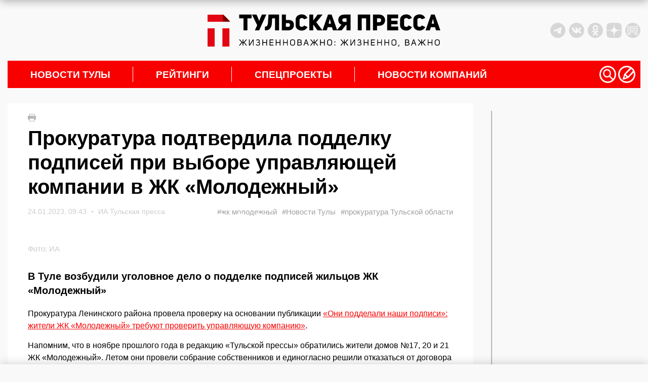

--- FILE ---
content_type: text/html; charset=UTF-8
request_url: https://tulapressa.ru/2023/01/upravlyayushhaya-kompaniya-poddelala-podpisi-v-protokolax-sobraniya-zhilcov-zhk-molodezhnyj/
body_size: 40633
content:
<!DOCTYPE html>
<html lang="ru">

<head>
    <meta charset="UTF-8" />
    <meta http-equiv="X-UA-Compatible" content="IE=edge" />
    <meta name="viewport" content="width=device-width, initial-scale=1.0" />
    <meta name="theme-color" content="#000000">
        <meta name="HandheldFriendly" content="True">
            <meta name="keywords" content="Прокуратура подтвердила подделку подписей при выборе управляющей компании в ЖК «Молодежный»">
        <link rel="amphtml" href="https://tulapressa.ru/2023/01/upravlyayushhaya-kompaniya-poddelala-podpisi-v-protokolax-sobraniya-zhilcov-zhk-molodezhnyj/amp/">
        <meta property="og:locale" content="ru_RU">
        <meta property="og:site_name" content="ИА «Тульская пресса»">
        <meta property="og:type" content="article">
        <meta property="og:url" content="https://tulapressa.ru/2023/01/upravlyayushhaya-kompaniya-poddelala-podpisi-v-protokolax-sobraniya-zhilcov-zhk-molodezhnyj/">
        <meta property="article:published_time" content="2023-01-24T09:43:12+00:00">
        <meta property="article:modified_time" content="2023-01-24T11:04:16+03:00">
        <meta property="og:title" content="Прокуратура подтвердила подделку подписей при выборе управляющей компании в ЖК «Молодежный»">
        <meta name="description" content="В Туле возбудили уголовное дело о подделке подписей жильцов ЖК «Молодежный»" />
                    <meta property="og:image" content="https://tulapressa.ru/wp-content/uploads/2022/11/11/img_2745-840x520.jpg.webp">
            <meta property="og:image:width" content="840">
            <meta property="og:image:height" content="520">
                <!--[if lt IE 9]>
      <script src="/wp-content/themes/tulapressa2.0/assets/js/minify/html5shiv.min.js"></script>
    <![endif]-->
        
    
    <link href="https://tulapressa.ru/wp-content/cache/perfmatters/tulapressa.ru/fonts/fd8be7c4c33d.google-fonts.css" rel="preload" as="style" onload="this.onload=null; this.rel='stylesheet';" >
        <script defer src="https://code.jquery.com/jquery-3.6.0.min.js" integrity="sha256-/xUj+3OJU5yExlq6GSYGSHk7tPXikynS7ogEvDej/m4=" crossorigin="anonymous"></script>

    
    <script defer src="/wp-content/themes/tulapressa2.0/assets/js/minify/global.min.js?v1.006268158"></script>
    <style>*,.header-soc:last-of-type,ol,ul{margin:0}.header-weather,address>*{font-style:normal}.header-left_space iframe,.part_block iframe{max-width:100%;pointer-events:none}*{padding:0;border:0}*,:after,:before{-webkit-box-sizing:border-box;box-sizing:border-box}:active,:focus,a:active,a:focus{outline:0}.search_list.active,aside,footer,header,nav{display:block}body,html{width:100%;font-size:100%;line-height:1;-ms-text-size-adjust:100%;-moz-text-size-adjust:100%;-webkit-text-size-adjust:100%}button,input,textarea{font-family:inherit}input::-ms-clear{display:none}.noreferrer,button{cursor:pointer}button::-moz-focus-inner{padding:0;border:0}a,a:hover,a:visited{text-decoration:none}ul li{list-style:none}img{vertical-align:top}input[type=number]::-webkit-inner-spin-button,input[type=number]::-webkit-outer-spin-button{-webkit-appearance:none;margin:0}input[type=number]{-moz-appearance:textfield}input[type=search]::-webkit-search-cancel-button,input[type=search]::-webkit-search-decoration,input[type=search]::-webkit-search-results-button,input[type=search]::-webkit-search-results-decoration{display:none}body{font-family:Montserrat,sans-serif;color:#000;background:#f9f9f9}html.overflow{overflow:hidden}.wrapper{position:relative;margin:0 auto;padding-right:15px;padding-left:15px;width:100%;max-width:1330px}.grey_space{position:relative;min-width:70px;min-height:20px;color:#000;background:#d8d7d7}.grey_space::after{content:"content";position:absolute;top:50%;left:50%;transform:translate(-50%,-50%)}main{margin:30px 0;line-height:1.4}@media screen and (-webkit-min-device-pixel-ratio:0){input:focus,select:focus,textarea:focus{font-size:16px}}header{padding:10px 0;display:flex;justify-content:space-between;align-items:center}.header-left_space{width:350px;height:100px;flex:none;display:flex;align-items:center;justify-content:flex-start}.header-left_space iframe{max-height:100%}.header-logo{display:block;margin:0 15px}.header-logo img{width:460px;max-width:100%;height:auto}.banner-smnews-mobile,.burger,.burger_open-conteiner,.footer-calendar_hidden,.header-levsha-mobile,.header-logo-mobile,.p4s-designer__footer,.search_filter-select .select-hidden,.search_filter-select .select-options li[rel=hide]{display:none}.header-right{width:350px;flex:none;display:flex;justify-content:space-between;align-items:center}.header-info{display:flex;align-items:center;width:100%;margin-right:0}.header-socs{display:flex;margin-left:auto}.header-soc{margin-right:7px;width:30px;height:30px}.header-soc svg,.nav-icon svg{width:100%;height:100%}.header-soc path{fill:#d8d7d7;transition:.3s}.header-soc:hover path{fill:#999999}.header-weather{display:none;margin-top:0;align-items:center;font-weight:700;font-size:14px}.header-weather_icon{width:25px;height:25px;margin:0 10px}.header-weather_icon img{width:100%;height:100%;object-position:center;object-fit:contain}.header-levsha img{width:175px;max-width:100%;height:auto}.nav-li>a,nav{position:relative}.nav-li:not(:first-of-type):hover>a::before,.nav-li:not(:last-of-type)>a::after{position:absolute;transform:translateY(-50%);width:1px;height:30px;top:50%;content:""}.nav-li,.nav-li>a,.nav-sub{transition:.3s}.nav-li:hover,.nav-sub{background:#fff}nav{padding-right:10px;height:54px;background:#f80000;display:flex;align-items:center;justify-content:space-between}.nav-li,.nav-ul{height:100%;align-items:center;display:flex}.nav-li{font-weight:700;font-size:max(16px, min(19px, calc(100vw / 65)));text-transform:uppercase}.nav-li>a{padding:0 45px;width:100%;color:#fff}.nav-li:hover>a{color:#000}.nav-li:not(:last-of-type)>a::after{right:0;background:#fff}.nav-li:not(:first-of-type):hover>a::before{left:-1px;background:#f80000}.nav-icons,.nav-sub_list-item_topline,.nav-sub_third-item_topline{display:flex;align-items:center}.nav-icon{cursor:pointer;width:max(24px,min(34px,calc(100vw / 38)));height:max(24px,min(34px,calc(100vw / 38)))}.nav-sub,.nav-sub_list-item_big img,.nav-sub_list-item_big::after{position:absolute;width:100%;left:0}.nav-icon:not(:last-of-type){margin-right:4px}.nav-icon path,.nav-sub_second-item_comment path{fill:#ffffff;transition:.3s}.nav-icon:hover path{fill:#eeeeee}.nav-sub{display:none;z-index:3;top:54px;padding:15px;opacity:0;overflow:hidden}.nav-sub.active{display:flex;opacity:1}.nav-sub_list{margin-right:15px;display:flex;flex-direction:column}.nav-sub_list-link{display:block;padding:14px 0;height:auto;font-weight:400;font-size:18px;line-height:18px;text-transform:initial;color:#000;border-bottom:2px solid #000;transition:.1s}.nav-sub_list-item_comment path,.nav-sub_third-item_comment path,.search,.spec_box-item_cat{transition:.3s}.nav-sub_list-link.active{color:#f80000;border-color:#f80000}.nav-sub_list-items{display:none;grid-template-columns:auto auto;grid-template-rows:auto auto auto;gap:25px 25px;grid-auto-flow:row;grid-template-areas:"big top" "big center" "left right"}.nav-sub_list-items.active{display:grid}.nav-sub_list-item_big{grid-area:big;position:relative;padding:20px;color:#fff;font-weight:400;font-size:18px;text-transform:none;display:flex;flex-direction:column;justify-content:flex-end;overflow:hidden}.nav-sub_list-item_big::after{content:"";z-index:-1;top:0;height:100%;background:#00000080}.nav-sub_list-item_big img{z-index:-2;top:0;height:100%;object-fit:cover;object-position:center}.nav-sub_list-item_big time{margin-bottom:10px}.nav-sub_list-item_big-title{font-weight:600}.nav-sub_list-item,.nav-sub_third-item{font-weight:400;font-size:18px;text-transform:none;display:flex;align-items:center}.nav-sub_list-item_img{display:block;margin-right:15px;width:170px;height:120px;flex:none;overflow:hidden}.nav-sub_list-item_img img,.nav-sub_second-item_img img,.nav-sub_third-item_img img{width:100%;height:100%;object-fit:cover;object-position:center}.nav-sub_list-item time,.nav-sub_third-item time{font-weight:400;font-size:14px;color:#b6b6b6}.nav-sub_list-item_comment,.nav-sub_second-item_comment,.nav-sub_third-item_comment{display:block;margin-left:5px}.nav-sub_list-item_comment svg,.nav-sub_second-item_comment svg,.nav-sub_third-item_comment svg{height:14px;width:auto}.nav-sub_list-item_comment:hover path,.nav-sub_second-item_comment:hover path,.nav-sub_third-item_comment:hover path{fill:#f80000}.nav-sub_list-item_title{margin-top:15px;font-weight:600;font-size:16px;color:#000;display:-webkit-box;-webkit-line-clamp:3;-webkit-box-orient:vertical;-o-text-overflow:ellipsis;text-overflow:ellipsis;max-height:60px;overflow:hidden}.nav-sub_second-item_title,.nav-sub_third-item_title{margin-top:10px;line-height:1.35;-webkit-line-clamp:3;-webkit-box-orient:vertical;-o-text-overflow:ellipsis;text-overflow:ellipsis;overflow:hidden}.nav-sub_list-item_top{grid-area:top}.nav-sub_list-item_center{grid-area:center}.nav-sub_list-item_left{grid-area:left}.nav-sub_list-item_right{grid-area:right}.nav-sub_second{display:grid;grid-template-columns:auto auto auto auto;grid-template-rows:auto;gap:25px 25px}.nav-sub_third,.spec_box{grid-template-columns:auto auto auto;grid-template-rows:auto}.nav-sub_second-item{position:relative;padding:20px;width:100%;height:200px;color:#fff;font-weight:400;font-size:18px;text-transform:none;display:flex;flex-direction:column;justify-content:flex-end}.nav-sub_second-item_img{display:block;position:absolute;top:0;left:0;width:100%;height:100%;overflow:hidden}.nav-sub_second-item_img::after{content:"";position:absolute;top:0;left:0;width:100%;height:100%;background:rgba(0,0,0,.58)}.nav-sub_second-item_topline{position:relative;display:flex;align-items:center}.nav-sub_second-item time{font-weight:400;font-size:14px;color:#fff}.nav-sub_second-item_title{position:relative;display:-webkit-box;max-height:70px;font-weight:600;font-size:15px;color:#fff;text-transform:none}.nav-sub_third{display:grid;gap:25px 25px}.nav-sub_third-item_img{display:block;margin-right:15px;width:180px;height:115px;flex:none;overflow:hidden}#lenta11,.footer-nav_line:hover::after,.footer-phone:hover::after,.footer-soc:hover::after,.spec_box{width:100%}.nav-sub_third-item_title{font-weight:500;font-size:16px;color:#000;display:-webkit-box;max-height:65px}.nav-sub_third-item_tag{color:#337ab7;margin-top:5px;font-size:14px}.spec_box{display:grid;gap:25px 0}.spec_box-item{position:relative;padding:20px;display:flex;flex-direction:column;justify-content:space-between}.spec_box-item:not(:nth-of-type(3n)){border-right:1px solid #b5b5b5}.spec_box-item_link{z-index:1;position:absolute;top:0;left:0;width:100%;height:100%}.spec_box-item_img{position:absolute;top:20px;right:20px;width:140px;height:auto;max-height:120px;opacity:.15;transition:.3s;object-fit:contain;object-position:top right}.search,.write{z-index:999;opacity:0;left:0}.search.active,.spec_box-item:hover .spec_box-item_img,.write.active{opacity:1}.spec_box-item_cat{padding:5px 10px;width:fit-content;font-weight:700;font-size:14px;color:#fff;background:#4c6f86}.spec_box-item:hover .spec_box-item_cat{background:#3ba1e3}.spec_box-item_info{margin:40px 0 20px}.spec_box-item_subtitle{font-weight:700;font-size:24px;line-height:135%;text-transform:uppercase;color:#3e4357}.spec_box-item_title{margin-top:10px;font-weight:700;font-size:18px;line-height:130%;color:#3e4357}.spec_box-item_time{font-weight:400;font-size:14px;color:#3e4357}@media (max-width:1200px){.header-left_space{width:250px}.header-right{width:250px;justify-content:flex-end}.header-info,.nav-sub_third-item_img{display:none}}@media (max-width:900px){nav{padding:0}.nav-icons,.nav-sub{display:none!important}}.search{display:none;position:fixed;top:0;padding:60px 0 40px;width:100%;height:100%;background:#000000cc}.search_container{position:relative;margin:0 auto;padding:0 15px;width:100%;max-width:1330px;display:flex;flex-direction:column;align-items:center}.search_close,.write_close{position:absolute;top:8px;right:30px;width:32px;height:32px;background:url(/wp-content/themes/tulapressa2.0/assets/media/close.svg) center/contain no-repeat;cursor:pointer}.search_input{border:none;padding:20px 0;border-radius:0;background:0 0;-webkit-box-shadow:none;box-shadow:none;border-bottom:2px solid #fff;color:#fff;font-size:20px;line-height:24px;font-weight:700;width:80%;outline:0}.search_btn{position:absolute;width:50px;height:50px;margin:0 10%;right:0;border:none;background:url(/wp-content/themes/tulapressa2.0/assets/media/search-submit.svg) center/contain no-repeat;cursor:pointer}.search_filters{width:100%;padding-left:10%;padding-right:10%}.search_filters-contain{padding:20px 0;display:-webkit-box;display:-ms-flexbox;display:flex;-webkit-box-align:center;-ms-flex-align:center;align-items:center;border-bottom:.5px solid #8b8b8b}.search_list,.search_pag{padding-left:calc(10% + 10px);width:100%}.search_filter{display:-webkit-box;display:-ms-flexbox;display:flex;-webkit-box-align:center;-ms-flex-align:center;align-items:center}.search_filter:not(:last-of-type),.search_pag-number:not(:last-of-type){margin-right:5%}.search_filter-label{margin-right:15px;font-size:16px;line-height:19px;color:rgba(255,255,255,.5)}.search_filter-select .select{cursor:pointer;display:inline-block;position:relative;font-size:16px;color:#fff}.search_filter-select .select-styled{top:0;right:0;bottom:0;left:0;padding:8px 40px 8px 15px}.search_filter-select .select-styled:after{content:"";width:16px;height:8px;background:url(/wp-content/themes/tulapressa2.0/assets/media/search-select.svg) center/contain no-repeat;position:absolute;top:50%;right:10px;-webkit-transform:translateY(-50%);-ms-transform:translateY(-50%);transform:translateY(-50%);-webkit-transition:.3s;-o-transition:.3s;transition:.3s}.search_filter-select .select-styled.active:after{-webkit-transform:translateY(-50%) rotate3d(1,0,0,180deg);transform:translateY(-50%) rotate3d(1,0,0,180deg)}.search_filter-select .select-options{display:none;position:absolute;top:100%;right:0;left:0;z-index:999;margin:0;padding:0;width:-webkit-fit-content;width:-moz-fit-content;width:fit-content;list-style:none}.search_filter-select .select-options li{margin:0;padding:8px 15px;min-width:-webkit-max-content;min-width:-moz-max-content;min-width:max-content;background:#8b8b8b40;border-top:1px solid #000;list-style-type:none}.search_filter-select .select-options li.is-selected,.search_filter-select .select-options li:hover{color:#fff;background:#000}.search_ajax{width:100%;margin-right:20px}.search_list{display:none;margin-top:30px;padding-right:calc(10% - 16px);overflow-y:scroll;height:calc(100vh - 340px)}.search_list-none,.search_pag-contain{display:-webkit-box;display:-ms-flexbox}.search_list-none{display:flex;-webkit-box-pack:center;-ms-flex-pack:center;justify-content:center}.search_list::-webkit-scrollbar{width:8px;border-radius:3px;height:69px}.search_list::-webkit-scrollbar-thumb{background:#ffffff80;border-radius:3px}.search_pag{padding-right:calc(10% - 8px)}.search_pag-contain{padding-top:25px;display:flex;-webkit-box-align:center;-ms-flex-align:center;align-items:center;border-top:.5px solid #8b8b8b}.search_pag-number{cursor:pointer;font-weight:700;font-size:14px;line-height:16px;color:rgba(255,255,255,.5)}.footer-content a,.search_pag-number.active{color:#fff}.search_news{padding:25px 0;overflow:hidden;border-top:.5px solid #8b8b8b;display:-webkit-box;display:-ms-flexbox;display:flex}.search_news:first-of-type{padding-top:0;border:none}.search_news-time{font-size:16px;line-height:19px;font-weight:400;color:#fff}.search_news-title{display:block;margin-top:5px;font-size:22px;line-height:27px;color:#fff;font-weight:700}.search_news-images{width:155px;height:100px;margin-right:25px;overflow:hidden}.search_news-images img{width:100%;height:100%;-o-object-fit:cover;object-fit:cover}@media (max-width:1199px){.search_close{right:15px;top:11px;width:30px;height:30px}.search_btn{width:35px;height:35px;right:10px;top:10px}.search_input{padding:15px 0;font-size:16px}.search_filters-contain{padding:15px 0;-webkit-box-orient:vertical;-webkit-box-direction:normal;-ms-flex-direction:column;flex-direction:column}.search_filter:not(:last-of-type){margin:0}.search_filter-label,.search_filter-select .select{font-size:14px}.search_filter-select .select-options li{padding:5px 15px;background:#8b8b8b}.search_list{margin-top:20px;height:calc(100vh - 355px)}.search_news{padding:10px 0}.search_news-images{display:none}.search_news .search_info{max-width:100%}.search_news-time{font-size:14px;line-height:110%}.search_news-title{margin:0;font-size:14px;line-height:160%}}.write{display:none;position:fixed;top:0;padding:60px 0 40px;width:100%;height:100%;color:#fff;background:#000000cc;transition:.3s}.write_container{position:relative;margin:0 auto;padding:0 15px;width:100%;max-width:1330px;height:100%;display:flex;flex-direction:column;justify-content:center;align-items:center}.write_form{width:430px}.write_title{margin:0 0 15px;font-size:24px;font-weight:400}.write_btn,.write_control{color:#fff;font-size:18px;display:block}.write_control{padding:25px;margin-bottom:10px;width:100%;height:34px;line-height:1.4;border:1px solid #ccc;border-radius:4px;background:0 0;box-shadow:inset 0 1px 1px rgb(0 0 0 / 8%);transition:border-color .3s,box-shadow .3s}textarea.write_control{height:300px;resize:vertical}.write_control:focus{border-color:#66afe9;box-shadow:inset 0 1px 1px rgb(0 0 0 / 8%),0 0 8px rgb(102 175 233 / 60%);outline:0}.write_btn{padding:7px 15px;width:fit-content;font-weight:400;background:#3aa1e4;border:none}.footer-nav_line,.footer-phone{font-size:max(16px, min(18px, calc(100vw / 72)))}.banner-smnews{display:block;width:100%;height:auto;margin-bottom:30px}.footer-content{background:#383838}.footer-lines{width:100%;height:7px;background:linear-gradient(90deg,#b754cd 25%,#03c43e 25%,#03c43e 50%,#f80000 50%,#f80000 75%,#3ba1e3 75%)}.footer-nav{padding:30px 15px;display:grid;grid-template-columns:auto auto auto auto;grid-template-rows:165px auto}.footer-nav_lines{width:fit-content;justify-self:center}.footer-nav_line:not(:first-of-type){margin-top:10px}.footer-nav_line::after,.footer-phone::after,.footer-soc::after{content:"";position:absolute;bottom:0;left:0;width:0;height:1px;background:#fff;transition:.3s}.footer-nav_line{display:block;position:relative;padding-bottom:3px;width:fit-content}.footer-contacts{padding:30px 7.5%;display:grid;grid-template-columns:auto auto auto;grid-template-rows:auto;align-items:center;border-top:2px solid #f9f9f9}.footer-phone,.footer-soc{width:fit-content;padding-bottom:3px;position:relative}.footer-logo img,.part_block img,.part_block video{max-width:100%;height:auto}.footer-phone{display:block;margin:0 15px;justify-self:center}.footer-socs{display:flex;align-items:center;justify-content:flex-end}.footer-soc{display:block;font-size:max(14px, min(16px, calc(100vw / 81)));justify-self:center}.footer-calendar_visable,.footer-date{display:flex}.footer-soc:not(:first-of-type){margin-left:15px}.footer-calendar{background:#f9f9f9}.footer-date{position:relative;min-width:70px;width:100%;height:70px;font-size:18px;flex-direction:column;align-items:center;justify-content:center;overflow:hidden}.footer-date:not(:last-of-type){min-width:72px;width:calc(100% + 2px);border-right:2px solid #e8e8e8}.footer-date::before{content:"";position:absolute;top:-2px;left:0;width:100%;height:2px;background:#f80000;transition:.2s}.footer-date:hover::before{top:0}.footer-date_number{font-size:18px;color:#000;transition:.2s}.footer-date:hover .footer-date_number{color:#f80000}.footer-date_week{margin-top:5px;font-size:16px;color:#a2a2a2}.footer-copy{padding:30px 7.5%;display:grid;grid-template-columns:auto auto;grid-template-rows:auto;border-top:2px solid #fff}.footer-copy_text{max-width:750px;font-size:14px;font-weight:100;color:#fff}.footer-copy_right{margin-left:20px;display:flex}.footer-copy_age{margin-right:20px;width:55px;height:55px;font-size:20px;border:1px solid #fff;color:#fff;display:flex;justify-content:center;align-items:center}.footer-copy_counts{display:grid;grid-template-columns:auto;grid-template-rows:auto;grid-gap:10px;height:fit-content}.part_block{flex:none;position:relative;overflow:hidden;display:flex;align-items:center;justify-content:center}.part_block a,.part_block iframe,.part_block img,.part_block video{display:block;margin:0 auto;max-width:100%}.part_block video::-webkit-media-controls{display:none!important}.part_block a{height:fit-content}.part_block .video_play{cursor:pointer;position:absolute;right:30px;bottom:30px;width:50px;height:50px;background-color:#fff;background-image:url(/wp-content/themes/tulapressa2.0/assets/media/video_sound-on.svg);background-position:center;background-repeat:no-repeat;border-radius:100%;box-shadow:3px 2px 30px rgba(0,0,0,.15);transition:.3s}.part_block .video_play.video_play-mute{background-image:url(/wp-content/themes/tulapressa2.0/assets/media/video_sound-off.svg)}.part_block .video_play:hover{background-color:#eee}@media (max-width:800px){.wrapper,svg:not(:root){overflow:hidden}main{margin:15px 0}header{margin:15px 0;height:80px}.banner-smnews,.header-left_space,.header-levsha,.header-logo,.part_block .video_play,nav{display:none}.header-right{width:calc((100% - 42px)/ 2);height:100%;flex:auto}.header-levsha-mobile,.header-logo-mobile{height:100%;display:flex;align-items:center}.header-levsha-mobile img,.header-logo-mobile img{width:auto;max-height:100%}.burger_open-conteiner{display:block;width:calc((100% - 42px)/ 2)}.burger_open{position:relative;z-index:999;width:35px;height:35px}.burger_open svg{position:absolute;cursor:pointer;height:65px;-webkit-transform:translate3d(0,0,0);transform:translate3d(0,0,0);width:92px;top:-17px;left:-32px}.burger_open path.bottom,.burger_open path.top{stroke-dasharray:240px,950px}.burger_open path.middle{stroke-dasharray:240px,240px}.burger_open path{fill:none;stroke:#5c5c5c;stroke-dashoffset:0;stroke-linecap:round;stroke-width:30px;transition:stroke .5s cubic-bezier(.25, -.25, .75, 1.25),stroke-dashoffset .5s cubic-bezier(.25, -.25, .75, 1.25),stroke-dasharray .5s cubic-bezier(.25, -.25, .75, 1.25)}.burger_open.active path.bottom,.burger_open.active path.top{stroke:#ffffff;stroke-dashoffset:-650px}.burger_open.active path.middle{stroke:#ffffff;stroke-dasharray:1px,220px;stroke-dashoffset:-115px}.burger{position:fixed;z-index:998;top:0;right:0;padding:50px;width:100%;height:100%;background:#fff;opacity:0;transition:.3s;background:#000000cc;overflow:auto}.burger.active{opacity:1}.search__button_mobile{position:absolute;top:40px;right:15px}.burger_nav{display:flex;flex-direction:column;align-items:center;justify-content:center;min-height:100%}.burger_nav__link{display:block;font-size:16px;color:#fff}.burger_nav__link:not(:last-of-type){margin-bottom:15px}.burger_nav__link-big{margin-top:25px;font-weight:700;font-size:18px;text-align:center;text-transform:uppercase}.burger_nav__link-big:first-of-type{margin:0 0 25px}.search_close{top:-30px}footer{margin:0 -15px}.banner-smnews-mobile{display:block;width:100%;height:auto}.footer-nav{margin:0 auto;width:fit-content;grid-template-columns:auto auto;grid-column-gap:25px}.footer-contacts,.footer-copy{grid-template-columns:auto}.footer-nav_lines{justify-self:start}.footer-nav_lines:nth-of-type(2n){text-align:right;justify-self:end}.footer-nav_lines:nth-of-type(n+3){margin-top:-50px;align-self:end}.footer-nav_line{width:auto}.footer-contacts{align-items:flex-start}.footer-phone{margin:20px 0;justify-self:start}.footer-socs{justify-content:start}.footer-copy_right{margin:20px 0 0}.footer-copy_counts{grid-template-columns:auto auto}}.grf-widget{margin:0 auto}@media (min-width:800px){.prog_adv{margin:15px 0}}@media screen and (max-width:480px){#shar_frame{transform:translateX(-50%) scale(.92,.92)!important;transform-origin:center}}</style>        <script>
            console.log("type style: php")
        </script>
                            <link rel="prefetch prerender" href="https://tulapressa.ru/wp-content/uploads/2022/11/11/img_2745-840x520.jpg.webp" />
            <link rel="preload" as="image" href="https://tulapressa.ru/wp-content/uploads/2022/11/11/img_2745-840x520.jpg.webp" />
                <script defer src="/wp-content/themes/tulapressa2.0/assets/js/minify/single.min.js?v1.006268158"></script>
        <script defer src="/wp-content/themes/tulapressa2.0/assets/js/minify/loader-single.min.js?v1.006268158"></script>
        <style>.msg_fixed_bot,.msg_fixed_top{position:fixed;z-index:1001;width:100%;box-shadow:0 0 20px 0 rgb(0 0 0 / 20%);background:#fff;transition:.3s;left:0}.post .wp-caption,.post p iframe{max-width:100%}.carousel__slide img,.content_ajax-img img,.right-news_company-item img{object-fit:cover;object-position:center}.footer-copy{padding-bottom:60px}.msg_fixed_top{top:0;transform:translateY(-100%)}.msg_fixed_bot.active,.msg_fixed_top.active{transform:translateY(0)}.msg_fixed_bot .container,.msg_fixed_top .container{padding:10px;display:flex;justify-content:center;align-items:center}.msg_fixed_bot .container a,.msg_fixed_top .container a{display:flex;justify-content:center;align-items:center}.msg_fixed_top .container span{display:block;position:relative;color:#f80000d6;font:700 14px Arial;transition:.3s}.lenta_right-item:hover .lenta_right-title,.msg_fixed_top .container a:hover span{color:#f80000}.msg_fixed_top .container span::after{content:"";position:absolute;bottom:-5px;left:50%;width:0%;height:1px;background:#f80000d6;transition:.3s}.msg_fixed_top .container a:hover span::after{left:0;width:100%;background:#f80000}.msg_fixed_bot .container svg,.msg_fixed_top .container svg{margin-left:10px}.msg_fixed_top .container svg path{fill:#f80000d6;transition:.3s}.lenta_right-comment:hover path,.msg_fixed_bot .container svg path,.msg_fixed_top .container a:hover svg path{fill:#f80000}@media (max-width:1024px){.msg_fixed_top .container span{color:#f80000}.msg_fixed_top .container span::after{content:none}.msg_fixed_top .container svg path{fill:#f80000}}.msg_fixed_bot{bottom:0;transform:translateY(100%)}.msg_fixed_bot .container span{display:block;color:#f80000;font:700 14px Arial}.single{position:relative;display:flex}.single-left{width:calc(100% - 330px);overflow:hidden}.content{margin-bottom:30px;padding:20px 40px;background:#fff}.scroll-ajax{margin-top:30px}.content_ajax{margin:30px auto;width:100%;height:255px;display:flex;background:#fff}.content_ajax:first-of-type,.post p:first-of-type{margin-top:0}.content_ajax-img{flex:none;display:block}.content_ajax-img img{width:380px;height:255px}.content_ajax-text{padding:35px 15px 30px 50px;height:100%;display:flex;flex-direction:column;justify-content:space-between}.content_ajax-top time{display:flex;align-items:center;font-weight:400;font-size:14px;color:#b6b6b6}.content_ajax-title{display:block;margin-top:10px;font-weight:700;font-size:20px;line-height:135%;color:#000}.content_ajax-bottom{margin-top:20px;display:flex;justify-content:space-between;align-items:flex-end}.content_ajax-more{flex:none;position:relative;display:block;margin-right:20px;width:fit-content;font-weight:400;font-size:18px;color:#f80000;text-decoration:none}.content_ajax-more::after{content:"";position:absolute;bottom:-3px;left:0;width:100%;height:1px;background:#f00000;transition:.3s}.content_ajax-more:hover::after{width:0%}.content_ajax-tags a,.gallery br,.gallery dl,.lenta_right-down.disable,.lenta_right-up.disable,.post blockquote.important_text::after,.post blockquote.important_text::before{display:none}.content_ajax-tags a:first-child{display:block;font-weight:400;font-size:16px;color:#b6b6b6;text-align:right}.scroll-ajax .adv-block{margin:30px auto}.news_print{margin-bottom:10px;width:15px;height:15px;cursor:pointer}.news_print svg{width:auto;height:100%}.news_print path{fill:#b6b6b6;transition:.3s}.news_print:hover path{fill:#000000}.news_title{font-weight:700;font-size:24px;font-family:sans-serif;line-height:32px;color:#000}.news_top{margin-top:15px;display:flex;justify-content:space-between;align-items:center;font-weight:400;font-size:14px;color:#ccc}.news_image-copy,.news_top-tag{font-weight:400;font-size:15px}.news_top time{width:100%;display:flex;align-items:center;justify-content:space-between;font-family:sans-serif;color:#ccc}.news_top-bull{display:block;margin:0 10px;width:3px;height:3px;border-radius:100%;overflow:hidden;background:#ccc}.news_top-tags{display:flex}.news_top-tag{color:#a1a0a0}.news_top-tag:not(:last-of-type){margin-right:10px;display:block}.news_image,.news_image-link,.right-news_company-item{width:100%}.news_image-copy{margin-top:5px;color:#ccc}.news_image-copy a{color:#ccc}.news_image_social{margin-top:15px;display:flex}.news_image_social-icon{width:35px;height:35px}.news_image_social-icon:not(:last-of-type){margin-right:8px}.news_image_social-icon svg{width:100%;height:100%}.news_image_social-icon path{fill:#cccccc}.news_image{margin-top:25px;position:relative}.news_image-link img{width:100%;height:auto}.news_preview{margin:30px 0 20px;font-weight:600;font-size:20px;line-height:28px;color:#000}.news_alert,.post{font-size:16px;line-height:24px;font-weight:400;font-family:"Noto Sans",sans-serif}.post{padding-bottom:20px;color:#000}.post hr{width:100%;height:1px;background:#ccc}.post p{margin:15px 0}.post p:last-of-type{margin-bottom:0}.post p iframe{max-height:56vw;width:100%!important}.post .wp-caption img,.post p img{max-width:100%;height:auto}@media (min-width:800px){.msg_fixed_bot .container span{position:relative;color:#f80000d6;transition:.3s}.msg_fixed_bot .container a:hover span{color:#f80000}.msg_fixed_bot .container span::after{content:"";position:absolute;bottom:-5px;left:50%;width:0%;height:1px;background:#f80000d6;transition:.3s}.msg_fixed_bot .container a:hover span::after{left:0;width:100%;background:#f80000}.msg_fixed_bot .container svg path{fill:#f80000d6;transition:.3s}.msg_fixed_bot .container a:hover svg path{fill:#f80000}.news_title{font-size:40px;line-height:48px;font-family:Montserrat,sans-serif}.news_top time{width:fit-content;justify-content:flex-start;font-family:Montserrat,sans-serif}.news_image_social-icon_tlg{display:block}.news_image_social-icon_tlg_mob{display:none}.news_image_social{position:absolute;bottom:50px;left:50%;transform:translateX(-50%)}.news_image_social-icon{width:30px;height:30px;cursor:pointer}.news_image_social-icon:not(:last-of-type){margin-right:8px}.news_image_social-icon svg{width:100%;height:100%}.news_image_social-icon path{fill:#ffffff;transition:.3s}.news_image_social-icon:hover path{fill:#cccccc}.post .wp-caption{width:calc(100% - 80px)!important}.post .wp-caption img{width:100%}.post p img.size-medium{width:calc(100% - 80px)}}.post p.wp-caption-text{font-style:italic;font-weight:500}.aligncenter{display:block;margin:0 auto}.alignright{display:block;margin:0 0 0 auto}.alignleft{display:block;margin:0 auto 0 0}.post blockquote{position:relative;display:block;margin:10px 0 30px;padding:21px 60px 0 25px;font-weight:600;font-size:18px;line-height:26px}.post blockquote::before{content:"";position:absolute;top:0;right:0;width:29px;height:21px;background:url(/wp-content/themes/tulapressa2.0/assets/media/blockquote.svg)}.post blockquote::after{content:"";position:absolute;top:16px;left:0;width:4px;height:calc(100% - 11px);background:#f80000}.post ul{padding-left:30px}.post li{list-style:disc}.news_alert-text a span,.post a{color:#f80000;text-decoration:underline}.news_alert{margin:30px 0;display:flex;align-items:flex-start;color:#000}.news_alert svg{flex:none;display:block;margin-right:15px;width:35px;height:auto}.news_alert b{margin-bottom:5px;display:block;font-weight:700;font-family:Montserrat,sans-serif}.news_alert-icons{margin-right:15px;flex:none;display:flex;flex-direction:column;margin-top:5px}.news_alert .news_alert-icons svg{margin:0}.news_alert-icons a:not(:last-of-type){display:block;margin-bottom:10px}.news_alert-text{font-size:18px;line-height:26px}.news_bottom{display:flex;align-items:flex-end;justify-content:space-between}.lenta_right-topline,.news_bottom-autor{align-items:center;display:flex}.news_bottom-autor{font-weight:400;font-size:16px;font-family:"Noto Sans",sans-serif;line-height:1.2;text-align:right;color:#000}.news_bottom-autor b{display:block;font-weight:600}.news_bottom-autor img{display:block;margin-left:15px;width:50px;height:50px;border-radius:100%;overflow:hidden;object-fit:cover}.news_bottom-autor a{color:#000}.lenta_right-comment_count,.lenta_right-item time{font-size:14px;color:#ccc;font-weight:400}.single-right{position:sticky;bottom:55px;align-self:flex-end;flex:none;margin-left:30px;width:300px}.single-right .banner_ad:first-of-type{margin-top:0!important}.single-right .prog_adv{margin-bottom:15px}.lenta_right{position:relative;width:100%;height:1200px}.lenta_right-down,.lenta_right-up{z-index:1;left:-1px;width:14px;background:url(/wp-content/themes/tulapressa2.0/assets/media/up-down.svg) center/contain no-repeat #fff}.lenta_right::before{content:"";position:absolute;top:0;left:5px;width:2px;height:100%;background:#b6b6b6}.lenta_right-item::after,.lenta_right-item::before{content:"";position:absolute;top:50%;transform:translateY(-50%);background:#fff;transition:.3s}.lenta_right-up{position:absolute;top:0;height:14px;transform:rotate(180deg)}.lenta_right-down{position:absolute;bottom:0;height:14px}.lenta_right-content{position:relative;width:100%;height:100%;overflow-y:auto;overflow-x:hidden}.lenta_right-content::-webkit-scrollbar{width:0}.lenta_right-item{position:relative;padding-left:20px}.lenta_right-item::before{left:0;width:12px;height:12px;border:2px solid #b6b6b6;border-radius:100%}.lenta_right-item::after{left:3px;width:6px;height:6px;border-radius:100%}.lenta_right-item:hover::before{border-color:#f80000}.lenta_right-item:hover::after{background:#f80000}.lenta_right-item:not(:last-of-type){margin-bottom:20px}.lenta_right-comment{margin-left:10px;display:flex;align-items:center}.lenta_right-comment svg{height:14px;width:auto}.lenta_right-comment path{transition:.3s}.lenta_right-comment_count{margin-left:5px}.lenta_right-title{margin-top:5px;font-weight:400;font-size:15px;font-family:"Noto Sans",sans-serif;line-height:140%;color:#000;transition:.3s}.right-news_company{width:100%;margin:25px 0}.right-news_company-title{padding:15px 0;width:100%;font-weight:700;font-size:20px;color:#fff;text-align:center;text-transform:uppercase;background:#f80000}.right-news_company-content{padding:25px 20px;width:100%;background:#fff}.right-news_company-item:not(:last-of-type){margin-bottom:35px}.right-news_company-item img{width:100%;height:180px}.right-news_company-item_title{display:block;margin-top:15px;ont-weight:400;font-size:16px;line-height:1.4;color:#000}@media (max-width:900px){.single-left{width:100%}.single-right{display:none}}.gallery{margin:35px auto!important}.carousel{--carousel-button-svg-width:20px;--carousel-button-svg-height:20px;--carousel-button-svg-stroke-width:2}.mainCarousel .carousel__button{width:20px;height:20px;color:#f80000;background:0 0}.carousel .carousel__button.is-prev{left:0}.carousel .carousel__button.is-next{right:0}.carousel__slide img{width:100%;height:100%}.mainCarousel{margin-top:35px;padding:0 40px}.mainCarousel .carousel__slide{padding:0;width:100%;height:460px;cursor:unset}.single .single-left .content .post>h3,.thumbCarousel{margin-top:15px}.thumbCarousel .carousel__slide{margin:0 6px;padding:0;width:115px;height:70px;cursor:pointer;overflow:hidden}.thumbCarousel .carousel__slide.is-nav-selected{border:1px solid #f80000}@media (max-width:800px){.content_ajax-title,.news_preview,.scroll-ajax{margin-top:15px}.news_image_social-icon_tlg,.news_print,.news_top-tags{display:none}.news_alert-vertical,.news_image_social-icon_tlg_mob{display:block}.single-left>.content,main{margin-left:-15px;margin-right:-15px}.single-left{padding:0 15px}.single-left .content{margin-bottom:15px;display:flex;flex-direction:column;padding:20px}.news_preview{font-size:21px;line-height:29px}.news_alert,.post{font-size:16px;line-height:24px}.post{padding-bottom:15px}.post blockquote{padding:25px 5px 0;font-size:18px;line-height:26px}.post blockquote::after{content:none}.news_alert{margin:15px 0}.news_alert-vertical svg{position:relative;z-index:0;margin:8px 10px 10px 0;float:left}.news_alert-vertical b{position:relative;z-index:1}.news_bottom{justify-content:flex-end}.mainCarousel{padding:0 30px}.mainCarousel .carousel__slide{height:200px}.cc .mc-nocomments{display:none!important}.content_ajax{margin:20px auto;height:fit-content;display:block}.content_ajax-img{width:100%}.content_ajax-img img{width:100%;height:250px}.content_ajax-text{padding:20px;height:fit-content}.scroll-ajax .adv-block{margin:-15px auto}.comments_ads{height:200px;margin:10px 0}.anons_mob_ad{min-height:300px;margin:0 0 20px}}.single_head_ct{display:flex;align-items:center;justify-content:space-between;flex-wrap:wrap}@media (min-width:800px){.scroll-ajax{margin:0}#mc-link{margin-bottom:15px}}.post blockquote.important_text{background:#f7f7f7;padding:15px 32px;font-size:20px;font-style:italic;line-height:28px;font-weight:600;margin:30px 0}@media screen and (max-width:480px){#shar_frame{transform:translateX(-50%) scale(.92,.92)!important;transform-origin:center}.post blockquote.important_text{background:#f7f7f7;padding:15px;font-size:16px;font-style:italic;line-height:24px;font-weight:600}}.erid{text-align:right;font-size:12px;margin-bottom:10px}</style>            <script>
                console.log("type style: php")
            </script>
                <link rel="stylesheet" href="/wp-content/themes/tulapressa2.0/assets/css/print.css?v1.006268158" media="print" />
                    <script type="application/ld+json">
                {
                    "@context": "https://schema.org",
                    "@type": "NewsArticle",
                    "url": "https://tulapressa.ru/2023/01/upravlyayushhaya-kompaniya-poddelala-podpisi-v-protokolax-sobraniya-zhilcov-zhk-molodezhnyj/",
                    "publisher": {
                        "@type": "Organization",
                        "name": "Информационное агентство «Тульская пресса»",
                        "logo": "/wp-content/themes/tulapressa2.0/assets/media/old/ico/favicon_big.png"
                    },
                    "headline": "Прокуратура подтвердила подделку подписей при выборе управляющей компании в ЖК «Молодежный»",
                    "mainEntityOfPage": "https://tulapressa.ru/2023/01/upravlyayushhaya-kompaniya-poddelala-podpisi-v-protokolax-sobraniya-zhilcov-zhk-molodezhnyj/",
                    "articleBody": "В Туле возбудили уголовное дело о подделке подписей жильцов ЖК «Молодежный»",
                    "image": "https://tulapressa.ru/wp-content/uploads/2022/11/11/img_2745-840x520.jpg.webp",
                    "datePublished": "2023-01-24T09:43:12+03:00"
                }
            </script>
                    <title>Прокуратура подтвердила подделку подписей при выборе управляющей компании в ЖК «Молодежный» | ИА “Тульская Пресса”</title>

<meta name="description" content="В Туле возбудили уголовное дело о подделке подписей жильцов ЖК «Молодежный»" />
<style id='rocket-lazyload-inline-css' type='text/css'>
.rll-youtube-player{position:relative;padding-bottom:56.23%;height:0;overflow:hidden;max-width:100%;}.rll-youtube-player iframe{position:absolute;top:0;left:0;width:100%;height:100%;z-index:100;background:0 0}.rll-youtube-player img{bottom:0;display:block;left:0;margin:auto;max-width:100%;width:100%;position:absolute;right:0;top:0;border:none;height:auto;cursor:pointer;-webkit-transition:.4s all;-moz-transition:.4s all;transition:.4s all}.rll-youtube-player img:hover{-webkit-filter:brightness(75%)}.rll-youtube-player .play{height:72px;width:72px;left:50%;top:50%;margin-left:-36px;margin-top:-36px;position:absolute;background:url(https://tulapressa.ru/wp-content/plugins/rocket-lazy-load/assets/img/youtube.png) no-repeat;cursor:pointer}
</style>
<link rel="canonical" href="https://tulapressa.ru/2023/01/upravlyayushhaya-kompaniya-poddelala-podpisi-v-protokolax-sobraniya-zhilcov-zhk-molodezhnyj/" />
<script>document.createElement( "picture" );if(!window.HTMLPictureElement && document.addEventListener) {window.addEventListener("DOMContentLoaded", function() {var s = document.createElement("script");s.src = "https://tulapressa.ru/wp-content/plugins/webp-express/js/picturefill.min.js";document.body.appendChild(s);});}</script><noscript><style id="rocket-lazyload-nojs-css">.rll-youtube-player, [data-lazy-src]{display:none !important;}</style></noscript>    <link rel="apple-touch-icon" sizes="180x180" href="https://tulapressa.ru/wp-content/themes/tulapressa2.0/assets/media/favicon/apple-touch-icon.png">
    <link rel="icon" type="image/png" sizes="32x32" href="https://tulapressa.ru/wp-content/themes/tulapressa2.0/assets/media/favicon/favicon-32x32.png">
    <link rel="icon" type="image/png" sizes="16x16" href="https://tulapressa.ru/wp-content/themes/tulapressa2.0/assets/media/favicon/favicon-16x16.png">
    <link rel="manifest" href="https://tulapressa.ru/wp-content/themes/tulapressa2.0/assets/media/favicon/site.webmanifest">
    <link rel="mask-icon" href="https://tulapressa.ru/wp-content/themes/tulapressa2.0/assets/media/favicon/safari-pinned-tab.svg" color="#5bbad5">
    <link rel="shortcut icon" href="https://tulapressa.ru/wp-content/themes/tulapressa2.0/assets/media/favicon/favicon.ico">
    <meta name="msapplication-TileColor" content="#da532c">
    <meta name="msapplication-config" content="https://tulapressa.ru/wp-content/themes/tulapressa2.0/assets/media/favicon/browserconfig.xml">
    <meta name="theme-color" content="#ffffff">
    



    
</head>

<body >
    <!-- test_cache 1762476244 -->
    <!-- Google Tag Manager (noscript) -->
    <noscript><iframe src="https://www.googletagmanager.com/ns.html?id=GTM-M7KQZXD" height="0" width="0" style="display:none;visibility:hidden"></iframe></noscript>
    <!-- End Google Tag Manager (noscript) -->
    <!-- Rating Mail.ru counter -->
    <noscript>
        <div>
            <img src="https://top-fwz1.mail.ru/counter?id=3250615;js=na" style="border:0;position:absolute;left:-9999px;" alt="Top.Mail.Ru" />
        </div>
    </noscript>
    <!-- //Rating Mail.ru counter -->
        <div class="wrapper">
        <div id="sdp1" class="part_block"><div id="adfox_166195434351595690"></div></div><div id="smp1" class="part_block"><div id="adfox_166201694499491085"></div></div>                    <div class="msg_fixed_top">
                <div class="container">
                    <a href="https://vk.com/tula.pressa" target="_blank" rel="nofollow">
                        <span>Подписывайтесь на нас в Vkontakte</span>
                        <svg width="25" height="25" viewBox="0 0 25 25" fill="none" xmlns="http://www.w3.org/2000/svg">
                            <path d="M16.3412 0H8.67188C1.66664 0 0 1.66664 0 8.65882V16.3281C0 23.3333 1.65368 25 8.65882 25H16.3281C23.3334 25 25 23.3463 25 16.3411V8.67188C25 1.66664 23.3463 0 16.3412 0ZM20.1823 17.8385H18.3594C17.6693 17.8385 17.4609 17.2786 16.224 16.0416C15.1432 15 14.6875 14.8698 14.4141 14.8698C14.0365 14.8698 13.9323 14.9739 13.9323 15.4948V17.1354C13.9323 17.5781 13.7891 17.8385 12.6302 17.8385C11.5057 17.763 10.4152 17.4213 9.4486 16.8418C8.48196 16.2623 7.66682 15.4614 7.07031 14.5052C5.6542 12.7425 4.66888 10.6738 4.19274 8.46351C4.19274 8.19007 4.29688 7.94266 4.81774 7.94266H6.64062C7.10938 7.94266 7.27868 8.15101 7.46094 8.63281C8.34633 11.2369 9.8568 13.5026 10.4688 13.5026C10.7031 13.5026 10.8073 13.3984 10.8073 12.8125V10.1302C10.7291 8.90625 10.0781 8.80204 10.0781 8.35938C10.0867 8.24259 10.1404 8.13374 10.228 8.05593C10.3155 7.97813 10.4299 7.9375 10.5469 7.94266H13.4115C13.8021 7.94266 13.9323 8.13797 13.9323 8.60672V12.2266C13.9323 12.6172 14.1016 12.7473 14.2188 12.7473C14.4531 12.7473 14.6354 12.6172 15.0651 12.1875C15.9884 11.0615 16.7429 9.80698 17.3047 8.46351C17.362 8.30186 17.4707 8.16343 17.6142 8.06937C17.7576 7.97532 17.9279 7.93081 18.099 7.94266H19.9219C20.4688 7.94266 20.5859 8.2161 20.4688 8.60672C19.8055 10.0921 18.9848 11.5021 18.0209 12.8125C17.8256 13.1119 17.7474 13.2682 18.0209 13.6198C18.2031 13.8932 18.8412 14.427 19.2709 14.9348C19.8958 15.5583 20.4148 16.2796 20.8073 17.0703C20.9635 17.5781 20.7031 17.8385 20.1823 17.8385V17.8385Z" />
                        </svg>
                    </a>
                </div>
            </div>
            <div class="msg_fixed_top">
                <div class="container">
                    <a href="https://t.me/tulpressa" target="_blank" rel="nofollow">
                        <span>Читайте наш Telegram-канал</span>
                        <svg width="25" height="25" viewBox="0 0 25 25" fill="none" xmlns="http://www.w3.org/2000/svg">
                            <path d="M0.000619855 12.4434C0.0691096 5.49305 5.73092 -0.0900522 12.6256 0.00110047C19.5202 0.0922531 25.0679 5.74372 24.9994 12.603C24.9309 19.485 19.2919 25.0453 12.4201 24.9997C5.54829 24.9314 -0.0678699 19.2799 0.000619855 12.4434ZM14.8401 10.2102C14.8857 10.2558 14.9314 10.3241 14.977 10.3697C13.8127 11.5547 12.6484 12.7625 11.4612 13.9247C10.7535 14.6083 10.7763 15.1097 11.5754 15.6566C12.6712 16.4086 13.7671 17.1606 14.8629 17.9126C16.187 18.8013 16.9404 18.4595 17.1915 16.8643C17.6025 14.1981 17.9906 11.5547 18.3787 8.88849C18.5842 7.5212 18.0362 7.1338 16.7349 7.65793C15.3195 8.22763 13.9269 8.84291 12.5342 9.4354C10.2969 10.3925 8.05958 11.3268 5.82225 12.3067C5.34282 12.5118 4.7949 12.7853 5.52546 13.3322C6.87243 14.3121 8.94994 14.2665 10.3426 13.3094C11.8493 12.2383 13.3561 11.2357 14.8401 10.2102Z" />
                        </svg>
                    </a>
                </div>
            </div>
            <div class="msg_fixed_bot">
                <div class="container">
                    <a href="https://dzen.ru/tulapress?favid=18596" target="_blank" rel="nofollow">
                        <span>Подписывайтесь на Дзен и Дзен.Новости</span>
                    </a>
                    </a>
                </div>
            </div>
                <header>
            <div class="burger_open-conteiner">
                <div class="burger_open">
                    <svg viewBox="0 0 800 600">
                        <path d="M300,220 C300,220 520,220 540,220 C740,220 640,540 520,420 C440,340 300,200 300,200" class="top"></path>
                        <path d="M300,320 L540,320" class="middle"></path>
                        <path d="M300,210 C300,210 520,210 540,210 C740,210 640,530 520,410 C440,330 300,190 300,190" class="bottom" transform="translate(480, 320) scale(1, -1) translate(-480, -318) "></path>
                    </svg>
                </div>
            </div>
            <div class="burger">
                <div class="search__button_mobile">
                    <svg width="30" height="30" viewBox="0 0 30 30" fill="none" xmlns="http://www.w3.org/2000/svg">
                        <path fill-rule="evenodd" clip-rule="evenodd" d="M15 27.3529C21.8224 27.3529 27.3529 21.8224 27.3529 15C27.3529 8.17766 21.8224 2.64706 15 2.64706C8.17766 2.64706 2.64706 8.17766 2.64706 15C2.64706 21.8224 8.17766 27.3529 15 27.3529ZM15 30C23.2842 30 30 23.2842 30 15C30 6.71573 23.2842 0 15 0C6.71573 0 0 6.71573 0 15C0 23.2842 6.71573 30 15 30Z" fill="white"></path>
                        <path d="M23.6187 22.5273L18.8513 17.5215C19.7747 16.3237 20.3307 14.8019 20.3307 13.1443C20.3307 9.30251 17.3536 6.17651 13.6947 6.17651C10.0359 6.17651 7.05884 9.30243 7.05884 13.1443C7.05884 16.986 10.036 20.112 13.6948 20.112C15.2735 20.112 16.7229 19.5282 17.8636 18.5586L22.631 23.5643C22.7672 23.7074 22.946 23.7793 23.1248 23.7793C23.3037 23.7793 23.4825 23.7074 23.6187 23.5643C23.8918 23.2776 23.8918 22.8141 23.6187 22.5273ZM13.6948 18.6451C10.8057 18.6451 8.45589 16.1778 8.45589 13.1443C8.45589 10.1107 10.8057 7.64339 13.6948 7.64339C16.5839 7.64339 18.9337 10.1107 18.9337 13.1443C18.9337 16.1778 16.5838 18.6451 13.6948 18.6451Z" fill="white"></path>
                        <path fill-rule="evenodd" clip-rule="evenodd" d="M19.538 17.475L24.0019 22.162C24.4698 22.6532 24.4698 23.4381 24.0019 23.9294C23.7648 24.1783 23.447 24.3085 23.1247 24.3085C22.8024 24.3085 22.4846 24.1783 22.2475 23.9294L17.8133 19.2734C16.6497 20.1318 15.2298 20.6413 13.6947 20.6413C9.71936 20.6413 6.5293 17.2537 6.5293 13.1441C6.5293 9.03457 9.71936 5.64697 13.6946 5.64697C17.67 5.64697 20.86 9.03457 20.86 13.1441C20.86 14.7556 20.3697 16.25 19.538 17.475ZM18.8512 17.5214L23.6185 22.5272C23.8917 22.8139 23.8917 23.2775 23.6186 23.5643C23.4824 23.7072 23.3035 23.7791 23.1247 23.7791C22.9459 23.7791 22.7671 23.7072 22.6308 23.5643L17.8635 18.5584C16.7228 19.528 15.2733 20.1119 13.6947 20.1119C10.0359 20.1119 7.05871 16.9859 7.05871 13.1441C7.05871 9.30237 10.0358 6.17638 13.6946 6.17638C17.3535 6.17638 20.3306 9.30237 20.3306 13.1441C20.3306 14.8017 19.7746 16.3237 18.8512 17.5214ZM8.98515 13.1441C8.98515 15.91 11.122 18.1156 13.6947 18.1156C16.2673 18.1156 18.4042 15.91 18.4042 13.1441C18.4042 10.3783 16.2674 8.17267 13.6947 8.17267C11.122 8.17267 8.98515 10.3783 8.98515 13.1441ZM8.45576 13.1441C8.45576 16.1777 10.8056 18.645 13.6947 18.645C16.5837 18.645 18.9336 16.1777 18.9336 13.1441C18.9336 10.1106 16.5838 7.64326 13.6947 7.64326C10.8056 7.64326 8.45576 10.1106 8.45576 13.1441Z" fill="white"></path>
                    </svg>
                </div>
                <div class="burger_nav">
                    <a href="/news/" class="burger_nav__link burger_nav__link-big">Новости тулы</a>
                    <a href="/category/politika/" class="burger_nav__link">Политика</a>
                    <a href="/category/proishestviya/" class="burger_nav__link">Происшествия</a>
                    <a href="/category/economic/" class="burger_nav__link">Экономика</a>
                    <a href="/category/obshhestvo/" class="burger_nav__link">Общество</a>
                    <a href="/category/rossiya/regiony-rossiya/" class="burger_nav__link">Районы</a>
                    <a href="/category/kultura/" class="burger_nav__link">Культура</a>
                    <a href="/category/biznes-novosti/" class="burger_nav__link">Бизнес</a>
                    <a href="/category/sport/" class="burger_nav__link">Спорт</a>
                    <a href="/category/v-mire/" class="burger_nav__link">В мире</a>
                    <a href="/category/life/" class="burger_nav__link burger_nav__link-big">Life</a>
                    <a href="/projects/" class="burger_nav__link burger_nav__link-big">Спецпроекты</a>
                    <a href="/category/biznes-novosti/novosti-kompanij/" class="burger_nav__link burger_nav__link-big">Новости компаний</a>
                </div>
            </div>
            <div class="header-left_space">

                <!-- <a href="https://t.me/tulpressa" target="blank" class="header-left_space-link">
                    <iframe src="about:blank" width="300" height="100" frameborder="0" scrolling="no" data-rocket-lazyload="fitvidscompatible" data-lazy-src="/partner/tg_head/top.html?2"></iframe><noscript><iframe src="/partner/tg_head/top.html?2" width="300" height="100" frameborder="0" scrolling="no"></iframe></noscript>
                </a> -->

                <!--<a href="/tag/tulskaya-moguchaya-sotnya/" class="header-left_space-link">
                    <iframe src="about:blank" width="262" height="84" frameborder="0" scrolling="no" data-rocket-lazyload="fitvidscompatible" data-lazy-src="/wp-content/uploads/part-blocks/top100/06-12-22/100-new.html?v2"></iframe><noscript><iframe src="/wp-content/uploads/part-blocks/top100/06-12-22/100-new.html?v2" width="262" height="84" frameborder="0" scrolling="no"></iframe></noscript>
                </a>-->
            </div>
            <a href="/" class="header-logo">
                <img src="data:image/svg+xml,%3Csvg%20xmlns='http://www.w3.org/2000/svg'%20viewBox='0%200%20460%2065'%3E%3C/svg%3E" alt="Тульская пресса" width="460" height="65" data-lazy-src="/wp-content/themes/tulapressa2.0/assets/media/logotype.svg" /><noscript><img src="/wp-content/themes/tulapressa2.0/assets/media/logotype.svg" alt="Тульская пресса" width="460" height="65" /></noscript>
            </a>
            <a href="/" class="header-logo-mobile">
                <img src="data:image/svg+xml,%3Csvg%20xmlns='http://www.w3.org/2000/svg'%20viewBox='0%200%2040%2063'%3E%3C/svg%3E" alt="Тульская пресса" width="40" height="63" data-lazy-src="/wp-content/themes/tulapressa2.0/assets/media/logotype-min.svg" /><noscript><img src="/wp-content/themes/tulapressa2.0/assets/media/logotype-min.svg" alt="Тульская пресса" width="40" height="63" /></noscript>
            </a>
            <div class="header-right">
                <div class="header-info">
                    <div class="header-weather">
                        <span class="header-weather_city"></span>
                        <span class="header-weather_icon"></span>
                        <span class="header-weather_forecast"></span>
                    </div>
                    <div class="header-socs">
                        <a href="https://t.me/tulpressa" target="_blank" rel="noopener noreferrer" class="header-soc">
                            <svg width="30" height="30" viewBox="0 0 30 30" fill="none" xmlns="http://www.w3.org/2000/svg">
                                <path d="M0.000743826 14.9321C0.0829315 6.59166 6.87711 -0.108063 15.1507 0.00132056C23.4242 0.110704 30.0814 6.89246 29.9992 15.1235C29.9171 23.382 23.1503 30.0544 14.9041 29.9997C6.65794 29.9176 -0.0814439 23.1359 0.000743826 14.9321ZM17.8081 12.2522C17.8629 12.3069 17.9177 12.389 17.9725 12.4437C16.5753 13.8656 15.1781 15.315 13.7535 16.7096C12.9042 17.53 12.9316 18.1316 13.8905 18.7879C15.2055 19.6903 16.5205 20.5927 17.8355 21.4951C19.4244 22.5616 20.3285 22.1514 20.6298 20.2372C21.123 17.0378 21.5887 13.8656 22.0544 10.6662C22.301 9.02544 21.6435 8.56056 20.0819 9.18951C18.3834 9.87316 16.7122 10.6115 15.0411 11.3225C12.3563 12.471 9.67149 13.5922 6.9867 14.7681C6.41138 15.0142 5.75388 15.3423 6.63055 15.9986C8.24691 17.1745 10.7399 17.1198 12.4111 15.9713C14.2192 14.686 16.0273 13.4828 17.8081 12.2522Z" />
                            </svg>
                        </a>
                        <a href="https://vk.com/tula.pressa" target="_blank" rel="noopener noreferrer" class="header-soc">
                            <svg width="30" height="30" viewBox="0 0 30 30" fill="none" xmlns="http://www.w3.org/2000/svg">
                                <path d="M30 15.041C30 23.2726 23.2816 30 15.0275 30C6.71853 30 -0.0273389 23.2726 8.33092e-05 14.959C0.0275055 6.70009 6.74595 0 14.9726 0C23.3364 0.0273473 30 6.70009 30 15.041ZM16.7002 17.5843C16.8373 17.5023 16.9744 17.4476 17.1116 17.3655C17.8794 18.0219 18.8117 18.5688 19.3876 19.3619C20.4571 20.8933 21.9104 20.8933 23.5009 20.784C24.4059 20.7293 24.6801 20.2644 24.1316 19.5533C23.309 18.4594 22.4589 17.3929 21.4991 16.4357C20.841 15.7794 20.7861 15.3418 21.3346 14.6035C22.2395 13.3728 23.0622 12.0328 23.8574 10.7201C23.9945 10.474 23.9671 9.84503 23.7752 9.7083C22.9525 9.07931 20.5668 9.76299 19.9909 10.6655C19.0585 12.1422 18.0713 13.5643 17.1116 15.0137C16.9744 14.959 16.8373 14.9043 16.7276 14.8769C16.7276 13.4822 16.7825 12.0875 16.7002 10.6928C16.6728 10.3099 16.2889 9.6536 16.0147 9.62625C14.7807 9.51686 13.5192 9.57156 11.9288 9.57156C13.5467 11.65 12.8337 13.7284 12.9434 15.9161C11.0787 14.8222 10.3657 13.1814 9.68013 11.5679C8.80262 9.46217 8.80262 9.48952 6.52657 9.54421C5.48453 9.57156 5.10061 9.92707 5.42968 10.9663C6.17008 13.4002 7.21213 15.6427 8.91231 17.557C10.5576 19.3892 12.5046 20.5925 15.0275 20.8113C16.1518 20.8933 16.7825 20.5378 16.7002 19.3072C16.6728 18.7056 16.7002 18.1313 16.7002 17.5843Z" />
                            </svg>
                        </a>
                        <a href="https://ok.ru/tulskayapressa" target="_blank" rel="noopener noreferrer" class="header-soc">
                            <svg width="30" height="30" viewBox="0 0 30 30" fill="none" xmlns="http://www.w3.org/2000/svg">
                                <path d="M30 14.1452C30 14.7243 30 15.3033 30 15.9099C29.9724 15.9926 29.9448 16.0754 29.9448 16.1581C29.807 18.2537 29.2555 20.239 28.2353 22.0588C25.4779 26.9669 21.2592 29.6415 15.6342 29.9724C12.932 30.1379 10.3677 29.5588 7.99633 28.2353C3.06067 25.4779 0.386029 21.2592 0.0275736 15.6342C-0.137868 12.932 0.441173 10.3401 1.7647 7.96875C4.08088 3.75 7.63786 1.15809 12.3805 0.248162C12.9596 0.137868 13.5386 0.0827206 14.1176 0C14.6967 0 15.2757 0 15.8824 0C15.9651 0.0275735 16.0202 0.0551471 16.1029 0.0551471C17.9228 0.165441 19.6875 0.606618 21.3419 1.40625C25.9467 3.66728 28.7868 7.33456 29.7518 12.3805C29.8897 12.9871 29.9173 13.5662 30 14.1452ZM13.9246 19.2739C13.9522 19.3015 13.9798 19.3566 14.0074 19.3842C13.8695 19.4669 13.7316 19.5496 13.6213 19.6599C12.5184 20.7629 11.3879 21.8658 10.2849 22.9963C10.1471 23.1342 10.0092 23.2996 9.89889 23.4651C9.70588 23.7684 9.67832 24.1268 9.78861 24.4853C10.1746 25.5055 11.25 25.7537 12.0221 24.9816C12.8217 24.182 13.5937 23.3824 14.3934 22.6103C15 22.0037 15 22.0037 15.6066 22.6103C16.4062 23.4099 17.2059 24.2096 18.0055 25.0092C18.3364 25.3401 18.6949 25.5331 19.1636 25.4504C19.6875 25.3401 20.0735 25.0092 20.2665 24.5129C20.4596 23.9614 20.239 23.5478 19.8805 23.1618C18.75 22.0313 17.6195 20.8732 16.4614 19.7426C16.3511 19.6324 16.2408 19.4945 16.1029 19.3566C16.1581 19.329 16.1581 19.3015 16.1857 19.3015C16.3787 19.2739 16.5993 19.2463 16.7923 19.2188C18.3364 18.9706 19.7426 18.4467 20.8732 17.3162C21.204 16.9853 21.3419 16.5993 21.204 16.1581C21.0386 15.6893 20.7904 15.3033 20.2665 15.193C19.7978 15.0827 19.3842 15.2757 18.9982 15.5239C17.1783 16.7371 15.193 17.0404 13.0698 16.489C12.2702 16.2684 11.5257 15.8824 10.8364 15.4412C10.5331 15.2482 10.2298 15.1379 9.87133 15.193C9.29228 15.2757 8.96139 15.6618 8.79595 16.1857C8.63051 16.7371 8.87868 17.1507 9.26471 17.5092C10.2298 18.364 11.3327 18.8879 12.5735 19.136C13.0423 19.1636 13.4835 19.2188 13.9246 19.2739ZM15 15.1379C17.9228 15.1379 20.2941 12.7941 20.2941 9.8989C20.2941 6.94853 17.9228 4.57721 15.0276 4.57721C12.1048 4.57721 9.73345 6.94853 9.76103 9.87132C9.76103 12.7941 12.1048 15.1654 15 15.1379Z" />
                                <path d="M15.0149 12.9729C13.4367 12.9729 12.1621 11.6982 12.1621 10.1503C12.1621 8.57199 13.4367 7.29724 15.0149 7.29724C16.593 7.29724 17.8676 8.57199 17.8372 10.1503C17.8372 11.6982 16.5626 12.9729 15.0149 12.9729Z" />
                            </svg>
                        </a>
                        <a data-href="https://dzen.ru/tulapress?favid=18596" target="_blank" rel="noopener noreferrer" class="header-soc noreferrer">
                            <svg width="30" height="30" viewBox="0 0 30 30" fill="none" xmlns="http://www.w3.org/2000/svg">
                                <path d="M17.8929 17.8929C15.5357 20.325 15.3643 23.3571 15.1607 30C21.3536 30 25.6286 29.9786 27.8357 27.8357C29.9786 25.6286 30 21.15 30 15.1607C23.3571 15.375 20.325 15.5357 17.8929 17.8929ZM0 15.1607C0 21.15 0.0214285 25.6286 2.16429 27.8357C4.37143 29.9786 8.64643 30 14.8393 30C14.625 23.3571 14.4643 20.325 12.1071 17.8929C9.675 15.5357 6.64286 15.3643 0 15.1607ZM14.8393 0C8.65714 0 4.37143 0.0214285 2.16429 2.16429C0.0214285 4.37143 0 8.85 0 14.8393C6.64286 14.625 9.675 14.4643 12.1071 12.1071C14.4643 9.675 14.6357 6.64286 14.8393 0ZM17.8929 12.1071C15.5357 9.675 15.3643 6.64286 15.1607 0C21.3536 0 25.6286 0.0214285 27.8357 2.16429C29.9786 4.37143 30 8.85 30 14.8393C23.3571 14.625 20.325 14.4643 17.8929 12.1071Z" />
                            </svg>
                        </a>
                        <a data-href="https://rutube.ru/channel/37985441/" target="_blank" rel="noopener noreferrer" class="header-soc noreferrer">
                            <svg width="35" height="35" viewBox="0 0 35 35" fill="none" xmlns="http://www.w3.org/2000/svg">
                                <path d="M23.3678 20.6303C23.4853 20.3392 23.7508 20.1298 24.0623 20.0788C25.1653 19.9102 25.9466 19.5222 26.3909 18.9349C26.8556 18.3221 27.0956 17.2293 27.0956 15.7689V14.4616C27.0956 13.6037 27.0088 12.8939 26.8403 12.3526C26.6973 11.9032 26.4573 11.5049 26.0998 11.1322C25.7168 10.7849 25.3032 10.5449 24.7977 10.3815C24.2053 10.2181 23.47 10.1313 22.6121 10.1313C22.607 10.1313 22.6019 10.1313 22.5967 10.1313H7.36914V25.7521H10.0705V20.9826C10.0705 20.4873 10.4688 20.089 10.9641 20.089H19.5686C19.8597 20.089 20.1354 20.232 20.3039 20.472L23.9653 25.7521H26.7228L23.4853 21.4984C23.2963 21.2584 23.2504 20.9213 23.3678 20.6303ZM21.8818 18.0464H10.9641C10.4688 18.0464 10.0705 17.6481 10.0705 17.1527V13.0828C10.0705 12.5875 10.4688 12.1892 10.9641 12.1892H21.8818C22.7244 12.1892 23.327 12.3526 23.7253 12.6896C24.0266 12.945 24.3891 13.4505 24.3891 14.3901V15.8506C24.3891 16.8106 24.0266 17.3161 23.7253 17.5766C23.3423 17.9034 22.7806 18.0464 21.9074 18.0515C21.9023 18.0464 21.892 18.0464 21.8818 18.0464Z" fill="#D9D9D9" />
                                <path d="M21.8815 13.9765H11.8574V16.2591H21.8611C21.8662 16.2591 21.8764 16.2591 21.8815 16.2591C22.2798 16.2591 22.4739 16.2234 22.5607 16.1978C22.576 16.1468 22.6015 16.0395 22.6015 15.8455V14.385C22.6015 14.2114 22.576 14.1042 22.5556 14.0531C22.4841 14.0276 22.29 13.9765 21.8815 13.9765Z" fill="#D9D9D9" />
                                <path d="M17.5 0C7.83338 0 0 7.83338 0 17.5C0 27.1666 7.83338 35 17.5 35C27.1666 35 35 27.1666 35 17.5C35 7.83338 27.1666 0 17.5 0ZM27.6211 5.9644C28.4432 5.9644 29.1122 6.63335 29.1122 7.4555C29.1122 8.27765 28.4432 8.9466 27.6211 8.9466C26.7989 8.9466 26.13 8.27765 26.13 7.4555C26.13 6.63335 26.7989 5.9644 27.6211 5.9644ZM29.3267 27.0543C29.1735 27.3607 28.8671 27.5496 28.5249 27.5496H23.495C23.204 27.5496 22.9282 27.4066 22.7597 27.1666L19.0983 21.8865H11.8573V26.656C11.8573 27.1513 11.459 27.5496 10.9637 27.5496H6.46994C5.97461 27.5496 5.57631 27.1513 5.57631 26.656V9.24278C5.57631 8.74745 5.97461 8.34914 6.46994 8.34914H22.6065C22.6116 8.34914 22.6167 8.34914 22.6218 8.34914C23.6482 8.34914 24.547 8.45638 25.2976 8.67085C25.3078 8.67596 25.3181 8.67596 25.3283 8.68106C26.0891 8.92617 26.7428 9.30406 27.3249 9.84024C27.3351 9.85045 27.3505 9.86577 27.3607 9.87598C27.9275 10.4581 28.3105 11.0964 28.5403 11.8267C28.765 12.5365 28.8773 13.4301 28.8773 14.4718V15.7791C28.8773 17.6583 28.5198 19.0881 27.81 20.0226C27.3096 20.6814 26.61 21.1767 25.7215 21.5035L29.2348 26.1198C29.4441 26.3853 29.4799 26.7479 29.3267 27.0543Z" fill="#D9D9D9" />
                            </svg>
                        </a>
                    </div>

                </div>
                            </div>
        </header>
        <nav>
            <ul class="nav-ul">
                <li class="nav-li">
                    <a href="/news/">Новости Тулы</a>
                    <div class="nav-sub disable">
                        <div class="nav-sub_list">
                            <a class="nav-sub_list-link active" href="/category/politika/">Политика</a>
                            <a class="nav-sub_list-link disable" href="/category/proishestviya/">Происшествия</a>
                            <a class="nav-sub_list-link disable" href="/category/economic/">Экономика</a>
                            <!--<a class="nav-sub_list-link disable" href="/category/obshhestvo/">Общество</a>-->
                            <a class="nav-sub_list-link disable" href="/category/rossiya/regiony-rossiya/">Районы</a>
                            <!--<a class="nav-sub_list-link disable" href="/category/kultura/">Культура</a>-->
                            <a class="nav-sub_list-link disable" href="/category/biznes-novosti/">Бизнес</a>
                            <!--<a class="nav-sub_list-link disable" href="/category/sport/">Спорт</a>-->
                            <!--<a class="nav-sub_list-link disable" href="/category/v-mire/">В мире</a>-->
                        </div>
                        <div class="nav-sub_news">
                            <div class="nav-sub_list-items active" id="lenta1"></div>
                            <div class="nav-sub_list-items" id="lenta2"></div>
                            <div class="nav-sub_list-items" id="lenta3"></div>
                            <div class="nav-sub_list-items" id="lenta4"></div>
                            <div class="nav-sub_list-items" id="lenta5"></div>
                            <div class="nav-sub_list-items" id="lenta6"></div>
                            <div class="nav-sub_list-items" id="lenta7"></div>
                            <div class="nav-sub_list-items" id="lenta8"></div>
                            <div class="nav-sub_list-items" id="lenta9"></div>
                        </div>
                    </div>
                </li>
                <li class="nav-li">
                    <a href="/tag/rejting-tulskoj-pressy/">Рейтинги</a>
                    <div class="nav-sub disable">
                        <div class="nav-sub_second" id="lenta10"></div>
                    </div>
                </li>
                <li class="nav-li">
                    <a href="/projects/">Спецпроекты</a>
                    <div class="nav-sub disable">
                        <div id="lenta11">
                            <style>
    .spec_box-item:hover .spec_box-item_img {
        opacity: 1 !important;
    }
</style>
<div class="spec_box">
            <div class="spec_box-item">
            <a class="spec_box-item_link" href="/tag/na-volne-ministry/"></a>
            <img src="data:image/svg+xml,%3Csvg%20xmlns='http://www.w3.org/2000/svg'%20viewBox='0%200%200%200'%3E%3C/svg%3E" style="max-height: 100px;" alt="Вопрос от читателя" class="spec_box-item_img" data-lazy-src="/wp-content/themes/tulapressa2.0/assets/media/spec/vawe2.svg"><noscript><img src="/wp-content/themes/tulapressa2.0/assets/media/spec/vawe2.svg" style="max-height: 100px;" alt="Вопрос от читателя" class="spec_box-item_img"></noscript>
            <a href="/projects/" class="spec_box-item_cat">Спецпроект</a>
            <div class="spec_box-item_info">
                <div class="spec_box-item_subtitle">НА ВОЛНЕ.<br>
                ТУЛЬСКИЕ МИНИСТРЫ</div>
                <div class="spec_box-item_title">«На волне. Тульские министры»: новичок ворвался в тройку лидеров</div>
            </div>
            <div class="spec_box-item_time">01.08.2025, 14:30</div>
        </div>
                <div class="spec_box-item">
            <a class="spec_box-item_link" href="/tag/tulskaya-moguchaya-sotnya/"></a>
            <img src="data:image/svg+xml,%3Csvg%20xmlns='http://www.w3.org/2000/svg'%20viewBox='0%200%200%200'%3E%3C/svg%3E" alt="Тульская могучая сотня" class="spec_box-item_img" data-lazy-src="/wp-content/themes/tulapressa2.0/assets/media/spec/100.svg"><noscript><img src="/wp-content/themes/tulapressa2.0/assets/media/spec/100.svg" alt="Тульская могучая сотня" class="spec_box-item_img"></noscript>
            <a href="/projects/" class="spec_box-item_cat">Спецпроект</a>
            <div class="spec_box-item_info">
                <div class="spec_box-item_subtitle">Тульская<br>могучая сотня</div>
                <div class="spec_box-item_title">Рейтинг «Могучая сотня — 2024»: топ-100 персон Тульской области</div>
            </div>
            <div class="spec_box-item_time">01.01.2025, 14:00</div>
        </div>
    
            <div class="spec_box-item">
            <a class="spec_box-item_link" href="/tag/moj-tulskij-geroj/"></a>
            <img src="data:image/svg+xml,%3Csvg%20xmlns='http://www.w3.org/2000/svg'%20viewBox='0%200%200%200'%3E%3C/svg%3E" alt="мой тульский герой" class="spec_box-item_img" data-lazy-src="/wp-content/themes/tulapressa2.0/assets/media/spec/mytulahero.svg"><noscript><img src="/wp-content/themes/tulapressa2.0/assets/media/spec/mytulahero.svg" alt="мой тульский герой" class="spec_box-item_img"></noscript>
            <a href="/projects/" class="spec_box-item_cat">Спецпроект</a>
            <div class="spec_box-item_info">
                <div class="spec_box-item_subtitle">«мой <br>тульский герой»</div>
                <div class="spec_box-item_title">«Мой тульский герой»: Алексей Толкалин помогает другим участникам СВО открывать свое дело</div>
            </div>
            <div class="spec_box-item_time">07.07.2025, 07:00</div>
        </div>
        <div class="spec_box-item">
        <a class="spec_box-item_link" href="/tag/tulskaya-nedvizhimost/"></a>
        <img src="data:image/svg+xml,%3Csvg%20xmlns='http://www.w3.org/2000/svg'%20viewBox='0%200%200%200'%3E%3C/svg%3E" alt="Недвижимость" class="spec_box-item_img" data-lazy-src="/wp-content/themes/tulapressa2.0/assets/media/spec/realty.svg"><noscript><img src="/wp-content/themes/tulapressa2.0/assets/media/spec/realty.svg" alt="Недвижимость" class="spec_box-item_img"></noscript>
        <a href="/projects/" class="spec_box-item_cat">Спецпроект</a>
        <div class="spec_box-item_info">
            <div class="spec_box-item_subtitle">Недвижимость</div>
            <div class="spec_box-item_title">Меньше трат? Десять самых дорогих «однушек» с мебелью в Туле на продажу</div>
        </div>
        <div class="spec_box-item_time">04.10.2025, 10:00</div>
    </div>




    <div class="spec_box-item">
        <a class="spec_box-item_link" href="/tag/adaptivnyj-sport-specproekt/"></a>
        <img src="data:image/svg+xml,%3Csvg%20xmlns='http://www.w3.org/2000/svg'%20viewBox='0%200%200%200'%3E%3C/svg%3E" alt="Тульский адаптивный спорт" class="spec_box-item_img" data-lazy-src="/wp-content/themes/tulapressa2.0/assets/media/spec/adaptive_sport.svg"><noscript><img src="/wp-content/themes/tulapressa2.0/assets/media/spec/adaptive_sport.svg" alt="Тульский адаптивный спорт" class="spec_box-item_img"></noscript>
        <a href="/projects/" class="spec_box-item_cat">Спецпроект</a>
        <div class="spec_box-item_info">
            <div class="spec_box-item_subtitle">Мастера <br> преодоления</div>
            <div class="spec_box-item_title">«Нужно «выжать» результат»: как туляк готовит адаптивных спортсменов к турнирам по плаванию</div>
        </div>
        <div class="spec_box-item_time">04.06.2025, 11:06</div>
    </div>

    <div class="spec_box-item">
        <a class="spec_box-item_link" href="/tag/na-volne/"></a>
        <img src="data:image/svg+xml,%3Csvg%20xmlns='http://www.w3.org/2000/svg'%20viewBox='0%200%200%200'%3E%3C/svg%3E" alt="На волне" class="spec_box-item_img" style="opacity:.3" data-lazy-src="/wp-content/themes/tulapressa2.0/assets/media/spec/vawe.svg"><noscript><img src="/wp-content/themes/tulapressa2.0/assets/media/spec/vawe.svg" alt="На волне" class="spec_box-item_img" style="opacity:.3"></noscript>
        <a href="/projects/" class="spec_box-item_cat">Спецпроект</a>
        <div class="spec_box-item_info">
            <div class="spec_box-item_subtitle">НА ВОЛНЕ.<br>
            ГЛАВЫ АДМИНИСТРАЦИЙ</div>
            <div class="spec_box-item_title">«На волне. Главы администраций»: чьи посты стали намного интереснее для туляков</div>
        </div>
        <div class="spec_box-item_time">04.08.2025, 06:08</div>
    </div>
</div>                        </div>
                    </div>
                </li>
                <li class="nav-li">
                    <a href="/category/biznes-novosti/novosti-kompanij/">Новости компаний</a>
                    <div class="nav-sub disable">
                        <div class="nav-sub_third" id="lenta12"></div>
                    </div>
                </li>
            </ul>
            <div class="nav-icons">
                <div class="nav-search nav-icon search_open">
                    <svg width="34" height="34" viewBox="0 0 34 34" fill="none" xmlns="http://www.w3.org/2000/svg">
                        <path fill-rule="evenodd" clip-rule="evenodd" d="M17 31C24.732 31 31 24.732 31 17C31 9.26801 24.732 3 17 3C9.26801 3 3 9.26801 3 17C3 24.732 9.26801 31 17 31ZM17 34C26.3888 34 34 26.3888 34 17C34 7.61116 26.3888 0 17 0C7.61116 0 0 7.61116 0 17C0 26.3888 7.61116 34 17 34Z" />
                        <path d="M26.7678 25.5309L21.3648 19.8576C22.4113 18.5002 23.0415 16.7754 23.0415 14.8968C23.0415 10.5428 19.6674 7 15.5207 7C11.374 7 8 10.5427 8 14.8968C8 19.2508 11.3741 22.7936 15.5208 22.7936C17.3099 22.7936 18.9526 22.1319 20.2454 21.033L25.6484 26.7062C25.8028 26.8683 26.0055 26.9498 26.2081 26.9498C26.4108 26.9498 26.6135 26.8683 26.7679 26.7062C27.0774 26.3812 27.0774 25.8559 26.7678 25.5309ZM15.5208 21.1311C12.2465 21.1311 9.58333 18.3348 9.58333 14.8968C9.58333 11.4587 12.2465 8.66246 15.5208 8.66246C18.7951 8.66246 21.4582 11.4587 21.4582 14.8968C21.4582 18.3348 18.795 21.1311 15.5208 21.1311Z" />
                        <path fill-rule="evenodd" clip-rule="evenodd" d="M22.1436 19.8051L27.2027 25.1171C27.733 25.6738 27.733 26.5633 27.2027 27.1201C26.934 27.4022 26.5738 27.5498 26.2085 27.5498C25.8433 27.5498 25.4831 27.4022 25.2143 27.1201L20.1888 21.8433C18.8701 22.8162 17.2609 23.3936 15.5212 23.3936C11.0158 23.3936 7.40039 19.5543 7.40039 14.8968C7.40039 10.2393 11.0158 6.40002 15.5211 6.40002C20.0264 6.40002 23.6419 10.2393 23.6419 14.8968C23.6419 16.7231 23.0862 18.4168 22.1436 19.8051ZM21.3651 19.8577L26.7682 25.5309C27.0778 25.8559 27.0778 26.3813 26.7683 26.7063C26.6139 26.8683 26.4112 26.9498 26.2085 26.9498C26.0058 26.9498 25.8032 26.8683 25.6488 26.7063L20.2458 21.033C18.953 22.1319 17.3103 22.7936 15.5212 22.7936C11.3744 22.7936 8.00039 19.2508 8.00039 14.8968C8.00039 10.5428 11.3744 7.00002 15.5211 7.00002C19.6678 7.00002 23.0419 10.5428 23.0419 14.8968C23.0419 16.7754 22.4117 18.5003 21.3651 19.8577ZM10.1837 14.8968C10.1837 18.0314 12.6055 20.5311 15.5212 20.5311C18.4368 20.5311 20.8586 18.0314 20.8586 14.8968C20.8586 11.7622 18.4368 9.26248 15.5212 9.26248C12.6055 9.26248 10.1837 11.7622 10.1837 14.8968ZM9.58372 14.8968C9.58372 18.3348 12.2468 21.1311 15.5212 21.1311C18.7954 21.1311 21.4586 18.3348 21.4586 14.8968C21.4586 11.4588 18.7955 8.66248 15.5212 8.66248C12.2468 8.66248 9.58372 11.4588 9.58372 14.8968Z" />
                    </svg>
                </div>
                <div class="nav-write nav-icon write_open">
                    <svg width="34" height="34" viewBox="0 0 34 34" fill="none" xmlns="http://www.w3.org/2000/svg">
                        <path fill-rule="evenodd" clip-rule="evenodd" d="M17 31C24.732 31 31 24.732 31 17C31 9.26801 24.732 3 17 3C9.26801 3 3 9.26801 3 17C3 24.732 9.26801 31 17 31ZM17 34C26.3888 34 34 26.3888 34 17C34 7.61116 26.3888 0 17 0C7.61116 0 0 7.61116 0 17C0 26.3888 7.61116 34 17 34Z" />
                        <path d="M31.5 9.82505C29 11.9251 31.1321 8.44957 31 8.25005C25.9892 13.4194 24.4814 15.7552 19.4795 20.9065C18.1057 19.4917 16.7143 18.0588 15.3493 16.6531C20.4305 11.4202 22.3924 9.83508 27.5 4.575C25.7069 6.416 24.2906 5.64719 26.5 4.05005C25.9276 3.5059 25 3 24.5 3C19.1458 8.50494 17.8767 10.078 12.5313 15.5829C12.32 15.8006 12.1526 16.0908 12.0558 16.381C11.3337 18.5576 10.638 20.7523 9.92466 22.9379C9.62524 23.863 9.30822 24.788 9 25.7131V26.3933C9.52838 27.3999 10.0127 27.6085 11.0342 27.2548C13.8963 26.2663 16.7583 25.2959 19.6115 24.2892C19.9638 24.1623 20.3072 23.9446 20.5714 23.6816C23.6977 20.4893 26.8063 17.2788 29.9149 14.0774C31.9403 11.9915 30.4746 13.4859 32.5 11.4C32.1654 10.7833 31.8875 10.4145 31.5 9.82505ZM12.4256 23.8902C12.9364 22.3122 13.4295 20.7886 13.9051 19.3012C14.8914 20.317 15.8777 21.3327 16.8728 22.3575C15.455 22.8472 13.9755 23.3551 12.4256 23.8902Z" />
                    </svg>
                </div>
            </div>
        </nav>
        <div class="search">
            <div class="search_container">
                <a class="search_close"></a>
                <button class="search_btn" type="submit"></button>
                <input id="s" class="search_input" type="search" name="search" placeholder="Поиск" />
                <div class="search_filters">
                    <div class="search_filters-contain">
                        <div class="search_filter">
                            <div class="search_filter-label">Сортировка</div>
                            <div class="search_filter-select">
                                <select name="sort" class="select-sort">
                                    <option value="id">по дате</option>
                                    <option value="views">по релевантности</option>
                                </select>
                            </div>
                        </div>
                        <div class="search_filter">
                            <div class="search_filter-label">Поиск</div>
                            <div class="search_filter-select">
                                <select name="search" class="select-search">
                                    <option value="post_title">по заголовку</option>
                                    <option value="post_content">по содержимому</option>
                                </select>
                            </div>
                        </div>
                    </div>
                </div>
                <div class="search_ajax"></div>
            </div>
        </div>
        <div class="write">
            <div class="write_container">
                <a class="write_close"></a>
                <form class="write_form">
                    <div class="write_title">Ваш вопрос</div>
                    <input name="name" class="write_control" type="text" placeholder="Ваше имя" />
                    <input name="email" class="write_control" type="email" placeholder="Ваш email" />
                    <textarea name="somessage" class="write_control" placeholder="Ваше сообщение"></textarea>
                    <a href="javascript:void(0)" class="write_btn" onclick="check('callback1')">Отправить</a>
                </form>
            </div>
        </div>
        <main>
    <div id="sdp2" class="part_block"><div id="adfox_166195657719355149"></div></div>
    <section class="single">
        <div class="single-left">
            <div class="content" itemscope="itemscope" itemtype="http://www.schema.org/NewsArticle">
			<div class="single_head_ct">
                <div class="news_print" onclick="window.print();">
                    <svg width="15" height="14" viewBox="0 0 15 14" fill="none" xmlns="http://www.w3.org/2000/svg">
                        <path d="M0 9.81667C0 8 0 6.18333 0 4.36667C0.0165563 4.35 0.0165563 4.33333 0.0331126 4.31667C0.215232 3.7 0.612583 3.4 1.24172 3.4C1.55629 3.4 1.8543 3.4 2.16887 3.4C2.36755 3.4 2.54967 3.4 2.7649 3.4C2.7649 3.33333 2.7649 3.28333 2.7649 3.23333C2.7649 2.35 2.7649 1.46667 2.7649 0.583333C2.7649 0.183333 2.94702 0 3.34437 0C6.12583 0 8.89073 0 11.6722 0C12.053 0 12.2517 0.2 12.2517 0.583333C12.2517 1.46667 12.2517 2.36667 12.2517 3.25C12.2517 3.3 12.2517 3.35 12.2517 3.41667C12.3179 3.41667 12.3675 3.41667 12.4338 3.41667C12.8808 3.41667 13.3444 3.41667 13.7914 3.41667C14.5199 3.41667 15 3.91667 15 4.65C15 5.76667 15 6.9 15 8.01667C15 8.55 15 9.1 15 9.63333C15 10.2667 14.5364 10.7667 13.9073 10.8C13.394 10.8167 12.9139 10.8 12.4172 10.8C12.3675 10.8 12.3013 10.8 12.2351 10.8C12.2351 10.8667 12.2351 10.9167 12.2351 10.9667C12.2351 11.7833 12.2351 12.6 12.2351 13.4167C12.2351 13.8 12.0364 14 11.6556 14C8.87417 14 6.09272 14 3.31126 14C2.94702 14 2.74834 13.8 2.74834 13.4333C2.74834 12.6167 2.74834 11.8 2.74834 10.9667C2.74834 10.9167 2.74834 10.8667 2.74834 10.8C2.68212 10.8 2.63245 10.8 2.56623 10.8C2.11921 10.8 1.67219 10.8 1.24172 10.8C0.910596 10.8 0.612583 10.7 0.364238 10.4833C0.165563 10.3 0.0827815 10.0667 0 9.81667ZM11.2252 8.9C8.72517 8.9 6.25828 8.9 3.77483 8.9C3.77483 10.2667 3.77483 11.6333 3.77483 13C6.25828 13 8.74172 13 11.2252 13C11.2252 11.6167 11.2252 10.2667 11.2252 8.9ZM11.2252 1C8.72517 1 6.25828 1 3.77483 1C3.77483 1.8 3.77483 2.6 3.77483 3.38333C6.25828 3.38333 8.74172 3.38333 11.2252 3.38333C11.2252 2.58333 11.2252 1.8 11.2252 1ZM11.0927 6.35C11.2914 6.35 11.5066 6.35 11.7053 6.35C12.0033 6.35 12.2185 6.13333 12.2185 5.86667C12.2351 5.6 12.0199 5.36667 11.7384 5.35C11.3079 5.33333 10.8775 5.33333 10.447 5.35C10.149 5.36667 9.95033 5.58333 9.96689 5.86667C9.98344 6.15 10.1821 6.33333 10.4801 6.33333C10.6788 6.35 10.894 6.35 11.0927 6.35Z" fill="#B6B6B6"/>
                    </svg>
                </div>				
                            </div>
            <!-- views 86 -->
            <div data-state-url='https://tulapressa.ru/2023/01/upravlyayushhaya-kompaniya-poddelala-podpisi-v-protokolax-sobraniya-zhilcov-zhk-molodezhnyj/' data-state-title='Прокуратура подтвердила подделку подписей при выборе управляющей компании в ЖК «Молодежный»'></div>
            <div itemprop="publisher" itemscope itemtype="https://schema.org/Organization">
                <div itemprop="logo" itemscope itemtype="https://schema.org/ImageObject">
                    <meta itemprop="url image" content="/wp-content/themes/tulapressa2.0/assets/media/old/ico/favicon_big.png">
                    <meta itemprop="width" content="120">
                    <meta itemprop="height" content="120">
                </div>
                <meta itemprop="image" content="/wp-content/themes/tulapressa2.0/assets/media/old/ico/favicon_big.png">
                <meta itemprop="name" content="Информационное агентство «Тульская пресса»">
                <meta itemprop="telephone" content="+7 920-762-37-77">
                <meta itemprop="address" content="300012, Тульская область, г. Тула, ул. Михеева, 17, офис 304">
            </div>
            <h1 itemprop="headline" class="news_title">Прокуратура подтвердила подделку подписей при выборе управляющей компании в ЖК «Молодежный»</h1>
            <div class="news_top" itemprop="mainEntityOfPage" href="https://tulapressa.ru/2023/01/upravlyayushhaya-kompaniya-poddelala-podpisi-v-protokolax-sobraniya-zhilcov-zhk-molodezhnyj/">
                <time>
                    <meta itemprop="dateModified" content="2023-01-24">
                    <meta itemprop="datePublished" content="2023-01-24">
                    24.01.2023, 09:43                    <span class="news_top-bull"></span>
                    <span class="news_top-sitename">ИА Тульская пресса</span>
                </time>
                <div class="news_top-tags">
                    <a href="https://tulapressa.ru/tag/zhk-molodezhnyj/" class="news_top-tag">#жк молодежный</a><a href="https://tulapressa.ru/tag/novosti-tuly/" class="news_top-tag">#Новости Тулы</a><a href="https://tulapressa.ru/tag/prokuratura-tulskoj-oblasti/" class="news_top-tag">#прокуратура Тульской области</a>                </div>
            </div>
                            <div class="news_image">
                    <div class="news_image-link">
                                                <picture><source srcset="https://tulapressa.ru/wp-content/uploads/2022/11/11/img_2745.jpg.webp 2000w, https://tulapressa.ru/wp-content/uploads/2022/11/11/img_2745-400x267.jpg.webp 400w, https://tulapressa.ru/wp-content/uploads/2022/11/11/img_2745-650x433.jpg.webp 650w, https://tulapressa.ru/wp-content/uploads/2022/11/11/img_2745-768x512.jpg.webp 768w, https://tulapressa.ru/wp-content/uploads/2022/11/11/img_2745-890x593.jpg.webp 890w" sizes="(max-width: 480px) 120px, 840px" type="image/webp"><img width="840" height="520" src="https://tulapressa.ru/wp-content/uploads/2022/11/11/img_2745-840x520.jpg" class="attachment-image-big-840 size-image-big-840 wp-post-image webpexpress-processed" alt="" fetchpriority="high" srcset="https://tulapressa.ru/wp-content/uploads/2022/11/11/img_2745.jpg 2000w, https://tulapressa.ru/wp-content/uploads/2022/11/11/img_2745-400x267.jpg 400w, https://tulapressa.ru/wp-content/uploads/2022/11/11/img_2745-650x433.jpg 650w, https://tulapressa.ru/wp-content/uploads/2022/11/11/img_2745-768x512.jpg 768w, https://tulapressa.ru/wp-content/uploads/2022/11/11/img_2745-890x593.jpg 890w" sizes="(max-width: 480px) 120px, 840px" loading="eager"></picture>                    </div>
                    <div class="news_image-copy">
                        
                                                    Фото: ИА                                             </div>
                    <div class="news_image_social" data-href="https://tulapressa.ru/2023/01/upravlyayushhaya-kompaniya-poddelala-podpisi-v-protokolax-sobraniya-zhilcov-zhk-molodezhnyj/" data-title="Прокуратура подтвердила подделку подписей при выборе управляющей компании в ЖК «Молодежный»">
                        <span class="news_image_social-icon news_image_social-icon_vk">
                            <svg width="30" height="30" viewBox="0 0 30 30" fill="none" xmlns="http://www.w3.org/2000/svg">
                                <path d="M30 15.041C30 23.2726 23.2816 30 15.0275 30C6.71853 30 -0.0273389 23.2726 8.33092e-05 14.959C0.0275055 6.70009 6.74595 0 14.9726 0C23.3364 0.0273473 30 6.70009 30 15.041ZM16.7002 17.5843C16.8373 17.5023 16.9744 17.4476 17.1116 17.3655C17.8794 18.0219 18.8117 18.5688 19.3876 19.3619C20.4571 20.8933 21.9104 20.8933 23.5009 20.784C24.4059 20.7293 24.6801 20.2644 24.1316 19.5533C23.309 18.4594 22.4589 17.3929 21.4991 16.4357C20.841 15.7794 20.7861 15.3418 21.3346 14.6035C22.2395 13.3728 23.0622 12.0328 23.8574 10.7201C23.9945 10.474 23.9671 9.84503 23.7752 9.7083C22.9525 9.07931 20.5668 9.76299 19.9909 10.6655C19.0585 12.1422 18.0713 13.5643 17.1116 15.0137C16.9744 14.959 16.8373 14.9043 16.7276 14.8769C16.7276 13.4822 16.7825 12.0875 16.7002 10.6928C16.6728 10.3099 16.2889 9.6536 16.0147 9.62625C14.7807 9.51686 13.5192 9.57156 11.9288 9.57156C13.5467 11.65 12.8337 13.7284 12.9434 15.9161C11.0787 14.8222 10.3657 13.1814 9.68013 11.5679C8.80262 9.46217 8.80262 9.48952 6.52657 9.54421C5.48453 9.57156 5.10061 9.92707 5.42968 10.9663C6.17008 13.4002 7.21213 15.6427 8.91231 17.557C10.5576 19.3892 12.5046 20.5925 15.0275 20.8113C16.1518 20.8933 16.7825 20.5378 16.7002 19.3072C16.6728 18.7056 16.7002 18.1313 16.7002 17.5843Z" />
                            </svg>
                        </span>
                        <span class="news_image_social-icon news_image_social-icon_ok">
                            <svg width="30" height="30" viewBox="0 0 30 30" fill="none" xmlns="http://www.w3.org/2000/svg">
                                <path d="M30 14.1452C30 14.7243 30 15.3033 30 15.9099C29.9724 15.9926 29.9448 16.0754 29.9448 16.1581C29.807 18.2537 29.2555 20.239 28.2353 22.0588C25.4779 26.9669 21.2592 29.6415 15.6342 29.9724C12.932 30.1379 10.3677 29.5588 7.99633 28.2353C3.06067 25.4779 0.386029 21.2592 0.0275736 15.6342C-0.137868 12.932 0.441173 10.3401 1.7647 7.96875C4.08088 3.75 7.63786 1.15809 12.3805 0.248162C12.9596 0.137868 13.5386 0.0827206 14.1176 0C14.6967 0 15.2757 0 15.8824 0C15.9651 0.0275735 16.0202 0.0551471 16.1029 0.0551471C17.9228 0.165441 19.6875 0.606618 21.3419 1.40625C25.9467 3.66728 28.7868 7.33456 29.7518 12.3805C29.8897 12.9871 29.9173 13.5662 30 14.1452ZM13.9246 19.2739C13.9522 19.3015 13.9798 19.3566 14.0074 19.3842C13.8695 19.4669 13.7316 19.5496 13.6213 19.6599C12.5184 20.7629 11.3879 21.8658 10.2849 22.9963C10.1471 23.1342 10.0092 23.2996 9.89889 23.4651C9.70588 23.7684 9.67832 24.1268 9.78861 24.4853C10.1746 25.5055 11.25 25.7537 12.0221 24.9816C12.8217 24.182 13.5937 23.3824 14.3934 22.6103C15 22.0037 15 22.0037 15.6066 22.6103C16.4062 23.4099 17.2059 24.2096 18.0055 25.0092C18.3364 25.3401 18.6949 25.5331 19.1636 25.4504C19.6875 25.3401 20.0735 25.0092 20.2665 24.5129C20.4596 23.9614 20.239 23.5478 19.8805 23.1618C18.75 22.0313 17.6195 20.8732 16.4614 19.7426C16.3511 19.6324 16.2408 19.4945 16.1029 19.3566C16.1581 19.329 16.1581 19.3015 16.1857 19.3015C16.3787 19.2739 16.5993 19.2463 16.7923 19.2188C18.3364 18.9706 19.7426 18.4467 20.8732 17.3162C21.204 16.9853 21.3419 16.5993 21.204 16.1581C21.0386 15.6893 20.7904 15.3033 20.2665 15.193C19.7978 15.0827 19.3842 15.2757 18.9982 15.5239C17.1783 16.7371 15.193 17.0404 13.0698 16.489C12.2702 16.2684 11.5257 15.8824 10.8364 15.4412C10.5331 15.2482 10.2298 15.1379 9.87133 15.193C9.29228 15.2757 8.96139 15.6618 8.79595 16.1857C8.63051 16.7371 8.87868 17.1507 9.26471 17.5092C10.2298 18.364 11.3327 18.8879 12.5735 19.136C13.0423 19.1636 13.4835 19.2188 13.9246 19.2739ZM15 15.1379C17.9228 15.1379 20.2941 12.7941 20.2941 9.8989C20.2941 6.94853 17.9228 4.57721 15.0276 4.57721C12.1048 4.57721 9.73345 6.94853 9.76103 9.87132C9.76103 12.7941 12.1048 15.1654 15 15.1379Z"></path>
                                <path d="M15.0149 12.9729C13.4367 12.9729 12.1621 11.6982 12.1621 10.1503C12.1621 8.57199 13.4367 7.29724 15.0149 7.29724C16.593 7.29724 17.8676 8.57199 17.8372 10.1503C17.8372 11.6982 16.5626 12.9729 15.0149 12.9729Z"></path>
                            </svg>
                        </span>

                        <a href="https://t.me/tulpressa" target="blank" class="news_image_social-icon_tlg_mob ">
                            <iframe scrl-src="/partner/tg_mob/top.html?2" width="300" height="50" frameborder="0" scrolling="no" style="margin-top: -7px; margin-left: -8px; pointer-events: none;" class="news_image_social-icon_tlg_mob_link"></iframe>
                        </a>
                        <span class="news_image_social-icon news_image_social-icon_tlg">
                            <svg width="30" height="30" viewBox="0 0 30 30" fill="none" xmlns="http://www.w3.org/2000/svg">
                                <path d="M0.000743826 14.9321C0.0829315 6.59166 6.87711 -0.108063 15.1507 0.00132056C23.4242 0.110704 30.0814 6.89246 29.9992 15.1235C29.9171 23.382 23.1503 30.0544 14.9041 29.9997C6.65794 29.9176 -0.0814439 23.1359 0.000743826 14.9321ZM17.8081 12.2522C17.8629 12.3069 17.9177 12.389 17.9725 12.4437C16.5753 13.8656 15.1781 15.315 13.7535 16.7096C12.9042 17.53 12.9316 18.1316 13.8905 18.7879C15.2055 19.6903 16.5205 20.5927 17.8355 21.4951C19.4244 22.5616 20.3285 22.1514 20.6298 20.2372C21.123 17.0378 21.5887 13.8656 22.0544 10.6662C22.301 9.02544 21.6435 8.56056 20.0819 9.18951C18.3834 9.87316 16.7122 10.6115 15.0411 11.3225C12.3563 12.471 9.67149 13.5922 6.9867 14.7681C6.41138 15.0142 5.75388 15.3423 6.63055 15.9986C8.24691 17.1745 10.7399 17.1198 12.4111 15.9713C14.2192 14.686 16.0273 13.4828 17.8081 12.2522Z"></path>
                            </svg>
                        </span>
                    </div>
                </div>
                                                <div class="news_preview">В Туле возбудили уголовное дело о подделке подписей жильцов ЖК «Молодежный»</div>			<div post_id="1055165" id="anons_mob_ad"></div>
			
            

            <div class="post" itemprop="articleBody">
                <p>Прокуратура Ленинского района провела проверку на основании публикации <a href="https://www.tulapressa.ru/2022/11/oni-poddelali-nashi-podpisi-zhiteli-zhk-molodezhnyj-trebuyut-proverit-upravlyayushhuyu-kompaniyu/" target="_blank" rel="noopener noreferrer">&#171;Они подделали наши подписи&#187;: жители ЖК &#171;Молодежный» требуют проверить управляющую компанию&#187;</a>.</p>
<p>Напомним, что в ноябре прошлого года в редакцию &#171;Тульской прессы&#187; обратились жители домов №17, 20 и 21 ЖК &#171;Молодежный&#187;. Летом они провели собрание собственников и единогласно решили отказаться от договора с управляющей компанией ООО &#171;Развитие Сервис&#187; и заключить новый — с ООО &#171;ТОКТО&#187;.</p>
<p>Протокол собрания собственников был передан в Государственную жилищную инспекцию Тульской области. И пока жители ждали, когда их дома передадут новой управляющей компании, в почтовых ящиках стали появляться квитанции от некой ООО &#171;Фаворит&#187;. Выяснилось, что в ГЖИ был передан еще один протокол собрания жильцов, где те якобы избирают своей управляющей компанией именно ООО &#171;Фаворит&#187;.</p>
<blockquote><p>Жители &#171;Молодежного&#187; заявили: новая управляющая компания их подписи подделала.</p></blockquote>
<p>На запрос &#171;Тульской прессы&#187; в ООО &#171;Фаворит&#187; ответили, что их управляющая компания была избрана на собраниях собственников квартир, а Госжилинспекция нарушений не выявила.</p>
<p>Однако нарушения нашла прокуратура. В ходе проверки было установлено, что в ГЖИ Тульской области были переданы протоколы собрания собственников, согласно которым 18 июля и 31 июля было принято решение об избрании управляющей компании &#171;Фаворит&#187;. При этом жители домов ни в каких собраниях не участвовали и в соответствующих реестрах не расписывались.</p>
<blockquote><p>По результатам проверки органом дознания возбуждено уголовное дело по ч.1 ст.327 УК РФ (подделка официального документа, предоставляющего права). Ход и результаты расследования которого находятся на контроле прокуратуры района.</p></blockquote>
                  
                  
            </div>
            
            <div class="news_alert news_alert-vertical">
                <svg width="40" height="40" viewBox="0 0 40 40" fill="none" xmlns="http://www.w3.org/2000/svg">
                    <path d="M39.9792 0.03125C39.9792 8.06864 39.9792 16.106 39.9792 24.1434H39.8026C39.8026 23.6761 39.6157 23.2088 39.2521 22.835C37.3513 20.9139 35.4401 19.0032 33.5186 17.1133C32.7707 16.3656 31.6177 16.3864 30.8491 17.1237C30.2051 17.7467 29.5819 18.3905 28.9483 19.024C28.8548 19.1071 28.7613 19.1901 28.7302 19.2317C26.0711 16.5837 23.4329 13.9565 20.7842 11.3085C21.4905 10.6128 22.228 9.90664 22.9447 9.16936C23.6718 8.4217 23.6925 7.31059 22.9654 6.57331C21.0543 4.63146 19.1223 2.71038 17.1799 0.789298C16.8164 0.42585 16.3594 0.249319 15.9023 0.249319V0.03125C23.9314 0.03125 31.9501 0.03125 39.9792 0.03125Z" fill="white"/>
                    <path d="M15.5282 13.2088C19.2986 16.9886 23.0691 20.7581 26.8499 24.5276C28.543 26.2098 30.5788 26.8744 32.9366 26.5006C34.5882 26.241 35.9384 25.4102 36.9771 24.216C35.3568 22.5961 33.7572 20.9969 32.1472 19.3874C31.5032 20.0312 30.8177 20.7062 30.1426 21.3812C29.2181 22.295 28.1483 22.3054 27.2342 21.3812C24.3778 18.5255 21.5214 15.6698 18.6754 12.8142C17.7717 11.9108 17.7717 10.8412 18.6754 9.93775C19.3609 9.2524 20.0569 8.56704 20.7112 7.90245C19.0909 6.28251 17.4809 4.67296 15.8605 3.05302C15.7671 3.1361 15.6528 3.22955 15.5489 3.3334C12.7549 6.05406 12.7445 10.4154 15.5282 13.2088ZM22.9652 6.56289C23.6923 7.30016 23.6715 8.41128 22.9444 9.15894C22.2277 9.89622 21.4903 10.6023 20.7839 11.2981C23.443 13.9461 26.0709 16.5733 28.7299 19.2212C28.7611 19.1901 28.865 19.107 28.9481 19.0136C29.5817 18.3801 30.2049 17.7363 30.8489 17.1132C31.6175 16.376 32.7601 16.3552 33.5183 17.1029C35.4399 19.0032 37.3511 20.9139 39.2519 22.8246C39.6154 23.1984 39.8024 23.6657 39.8024 24.133C39.8024 24.5691 39.6466 25.0052 39.3246 25.3687C37.6211 27.3209 35.5645 28.6709 32.947 29.0032C31.0151 29.2524 29.1766 28.9097 27.442 28.0063C27.3069 27.9336 27.1719 27.8713 26.9953 27.7778C26.9849 27.9544 26.9745 28.0894 26.9745 28.2347C26.9642 29.7404 26.9642 31.2462 26.9538 32.7519C26.9434 34.4756 25.9151 35.4933 24.1701 35.4933C23.6403 35.4933 23.1002 35.5037 22.5705 35.4933C22.342 35.4933 22.2589 35.566 22.2069 35.7944C22.0511 36.5421 21.8746 37.2898 21.698 38.0271C21.4695 38.972 20.867 39.5743 19.9114 39.7612C19.7556 39.7924 19.5998 39.8027 19.4544 39.8027C18.7481 39.8027 18.1561 39.4705 17.6886 38.8682C16.9096 37.8609 16.1306 36.8536 15.3724 35.836C15.1854 35.5764 14.9777 35.4933 14.6557 35.4933C10.7086 35.5037 6.76161 35.5037 2.81459 35.4933C1.48506 35.4933 0.498307 34.7768 0.207474 33.593C0.145153 33.323 0.134766 33.0219 0.134766 32.7415C0.134766 29.9481 0.134766 27.1652 0.134766 24.3718C0.134766 22.5546 0.134766 20.7373 0.134766 18.9201C0.134766 17.1859 1.1423 16.1891 2.86652 16.1787C6.72007 16.1787 10.5736 16.1787 14.4375 16.1787C14.5726 16.1787 14.718 16.1787 14.853 16.1787C14.8738 16.1371 14.8946 16.106 14.9153 16.0644C14.5518 15.7218 14.1883 15.3687 13.8247 15.0156C9.9504 11.3396 10.1374 5.47254 13.5339 1.76538C13.887 1.38116 14.2713 1.0281 14.6661 0.695805C15.0296 0.384279 15.4658 0.228516 15.9021 0.228516C16.3591 0.228516 16.8161 0.405047 17.1797 0.768495C19.122 2.68957 21.054 4.62104 22.9652 6.56289ZM24.0766 33.0219C24.3882 33.0322 24.4713 32.9284 24.4713 32.6273C24.4713 30.4258 24.4921 28.214 24.4817 26.0125C24.4817 25.8256 24.3674 25.5868 24.2324 25.4518C22.0719 23.2815 19.9011 21.1216 17.751 18.9409C17.564 18.754 17.3666 18.6813 17.107 18.6813C12.4329 18.6916 7.75876 18.6916 3.09504 18.6916C2.96001 18.6916 2.82498 18.6916 2.66917 18.6916C2.66917 23.4892 2.66917 28.2347 2.66917 33.0219C2.85614 33.0219 3.02233 33.0219 3.18852 33.0219C7.26019 33.0219 11.3422 33.0322 15.4139 33.0115C16.0787 33.0115 16.5357 33.2295 16.9304 33.7695C17.7094 34.8391 18.53 35.8775 19.3921 36.999C19.6206 35.9917 19.8387 35.0779 20.0465 34.1537C20.2334 33.3645 20.6385 33.0219 21.4383 33.0219C22.3108 33.0115 23.1937 33.0011 24.0766 33.0219Z" fill="black"/>
                    <path d="M27.2242 21.3706C28.1382 22.2844 29.2081 22.2844 30.1325 21.3706C30.8077 20.6956 31.4932 20.0207 32.1372 19.3769C33.7472 20.9864 35.3467 22.5856 36.9671 24.2055C35.9284 25.3893 34.5781 26.22 32.9266 26.49C30.5792 26.8639 28.5329 26.1993 26.8399 24.517C23.059 20.7476 19.2886 16.9781 15.5181 13.1982C12.7344 10.4153 12.7448 6.04352 15.5285 3.32285C15.6428 3.21901 15.757 3.11517 15.8401 3.04248C17.4709 4.6728 19.0808 6.27197 20.7012 7.89191C20.0364 8.54611 19.3509 9.23147 18.6654 9.92722C17.7617 10.8306 17.7617 11.9002 18.6654 12.8036C21.5114 15.6697 24.3678 18.5253 27.2242 21.3706Z" fill="#EF0000"/>
                    <path d="M19.9111 39.7716C20.8667 39.5846 21.4692 38.9824 21.6977 38.0374C21.8846 37.3001 22.0508 36.5525 22.2066 35.8048C22.2482 35.5867 22.3417 35.5036 22.5702 35.5036C23.0999 35.514 23.64 35.5036 24.1698 35.5036C25.9044 35.5036 26.9431 34.486 26.9535 32.7622C26.9638 31.2565 26.9638 29.7508 26.9742 28.2451C26.9742 28.1101 26.9846 27.9751 26.995 27.7882C27.1716 27.8816 27.3066 27.9439 27.4416 28.0166C29.1763 28.9201 31.0147 29.2627 32.9467 29.0135C35.5642 28.6812 37.6208 27.3209 39.3243 25.379C39.6463 25.0156 39.8021 24.5691 39.8021 24.1433H39.9786C39.9786 29.4185 39.9786 34.7041 39.9786 39.9792C33.1337 39.9792 26.2991 39.9792 19.4541 39.9792V39.8235C19.5995 39.8131 19.7553 39.8027 19.9111 39.7716Z" fill="white"/>
                    <path d="M5.14165 22.4196C5.14165 23.105 5.69216 23.6657 6.3777 23.6657C7.05285 23.6761 7.61374 23.1153 7.62413 22.4404C7.63451 21.7446 7.07362 21.1839 6.36731 21.1839C5.67138 21.1839 5.14165 21.7342 5.14165 22.4196ZM24.4717 32.6273C24.4717 32.9284 24.399 33.0323 24.077 33.0219C23.1941 33.0011 22.3112 33.0115 21.4283 33.0115C20.6285 33.0219 20.2235 33.3542 20.0365 34.1434C19.8287 35.0572 19.6106 35.9814 19.3821 36.9887C18.52 35.8568 17.6994 34.8184 16.9204 33.7592C16.5361 33.2296 16.0687 33.0011 15.4039 33.0011C11.3323 33.0219 7.2502 33.0115 3.17853 33.0115C3.01233 33.0115 2.84614 33.0115 2.65918 33.0115C2.65918 28.2244 2.65918 23.4788 2.65918 18.6813C2.8046 18.6813 2.93963 18.6813 3.08504 18.6813C7.75915 18.6813 12.4229 18.6813 17.097 18.6709C17.3671 18.6709 17.554 18.7436 17.741 18.9305C19.9015 21.1008 22.0723 23.2607 24.2224 25.4414C24.3574 25.5764 24.4717 25.8152 24.4717 26.0022C24.4925 28.214 24.4717 30.4154 24.4717 32.6273Z" fill="white"/>
                    <path d="M7.62407 22.4402C7.61369 23.1152 7.04241 23.6759 6.37764 23.6656C5.70249 23.6656 5.15199 23.1048 5.1416 22.4195C5.1416 21.7237 5.68172 21.1837 6.36726 21.1837C7.06318 21.1733 7.63446 21.7445 7.62407 22.4402Z" fill="black"/>
                    <path d="M0.22798 33.6033C0.518814 34.7871 1.50557 35.5036 2.8351 35.5036C6.78212 35.5036 10.7292 35.5036 14.6762 35.5036C14.9878 35.5036 15.1955 35.5866 15.3929 35.8463C16.1511 36.8639 16.9301 37.8712 17.7092 38.8784C18.1766 39.4807 18.7686 39.813 19.4749 39.813V39.9688C12.9935 39.9688 6.52245 39.9688 0.0410156 39.9688C0.0410156 34.7767 0.0410156 29.5742 0.0410156 24.3821H0.165659C0.165659 27.1754 0.165659 29.9584 0.165659 32.7518C0.144885 33.0321 0.155272 33.3333 0.22798 33.6033Z" fill="white"/>
                    <path d="M0.145151 18.9304C0.145151 20.7476 0.145151 22.5649 0.145151 24.3821H0.0205078C0.0205078 16.2617 0.0205078 8.14121 0.0205078 0.020752C5.31783 0.020752 10.6048 0.020752 15.9021 0.020752V0.23882C15.4658 0.23882 15.0296 0.394584 14.666 0.70611C14.2713 1.03841 13.887 1.39147 13.5339 1.77568C10.1374 5.48285 9.95039 11.3499 13.8247 15.0259C14.1883 15.3686 14.5518 15.7217 14.9153 16.0748C14.8946 16.1163 14.8738 16.1578 14.853 16.189C14.718 16.189 14.5726 16.189 14.4375 16.189C10.584 16.189 6.73045 16.189 2.86652 16.189C1.15268 16.1994 0.145151 17.1962 0.145151 18.9304Z" fill="white"/>
                </svg>
                <div>
                    <b>Хотите поделиться интересной новостью или проблемой?</b>
                    <span>Связаться с нами можно по телефону редакции 52-55-33 в будни с 9:00 до 17:00. Также написать нам в любое время можно в WhatsApp и Telegram по номеру 8 (930) 074-52-17.</span>
                </div>
            </div>
                            <div class="news_alert news_alert-vertical">
                    <svg width="39" height="35" viewBox="0 0 39 35" fill="none" xmlns="http://www.w3.org/2000/svg">
                        <path d="M0.890664 16.579C0.890664 7.43719 9.23866 0 19.4996 0C29.7606 0 38.1085 7.43719 38.1086 16.5789C38.1086 25.7207 29.7606 33.1578 19.4997 33.1578C16.8554 33.1578 14.3022 32.6728 11.9054 31.7154C7.6842 34.1274 1.8485 34.9588 1.59722 34.9938C1.56809 34.9981 1.53958 35 1.511 35C1.27836 35 1.06135 34.8704 0.955812 34.6598C0.836708 34.424 0.883849 34.1385 1.07241 33.9518C2.4991 32.5402 3.48169 29.5603 3.84825 25.5463C1.91164 22.8698 0.890664 19.7744 0.890664 16.579Z" fill="#F00000"/>
                        <path d="M22.2044 19.0053H17.515L16.7334 6.87646H22.9281L22.2044 19.0053ZM22.0018 25.6053C21.4036 26.2035 20.6895 26.5027 19.8597 26.5027C19.0299 26.5027 18.3062 26.2035 17.6887 25.6053C17.0904 24.9877 16.7913 24.264 16.7913 23.4343C16.7913 22.5851 17.0904 21.8614 17.6887 21.2632C18.3062 20.6456 19.0299 20.3369 19.8597 20.3369C20.6895 20.3369 21.4036 20.6456 22.0018 21.2632C22.6194 21.8614 22.9281 22.5851 22.9281 23.4343C22.9281 24.264 22.6194 24.9877 22.0018 25.6053Z" fill="white"/>
                    </svg>
                    <div>
                        <b>Правила публикации комментариев:</b>
                        <span>Все комментарии предварительно проверяются модератором, это может занять некоторое время. При этом ночью срок публикации может увеличиваться. Будьте внимательны - по закону мы не можем размещать комментарии, содержащие нецензурную лексику и оскорбления.</span>
                    </div>
                </div>
                
                <div class="comments_ads"><div id="yandex_rtb_R-A-643218-41"></div></div>
                
                <div id="mc-container"></div>
                <script type="text/javascript">
                    function commentSend(){document.title="Прокуратура подтвердила подделку подписей при выборе управляющей компании в ЖК «Молодежный»",window.history.pushState("",document.title,"https://tulapressa.ru/2023/01/upravlyayushhaya-kompaniya-poddelala-podpisi-v-protokolax-sobraniya-zhilcov-zhk-molodezhnyj/")}function commentLoad(){function e(e){if("ready"==e){document.getElementById("mc-container").getElementsByClassName("mc-submit")[0].addEventListener("mousedown",commentSend,!1);let e=document.getElementById("cackleCounter").innerHTML;if(""==e&&(e=0),e!=document.getElementById("cackleCounter").getAttribute("countondb"))(t=new XMLHttpRequest).open("POST","/wp-admin/admin-ajax.php",!0),t.setRequestHeader("Content-Type","application/x-www-form-urlencoded;"),t.onload=function(){this.status>=200&&this.status,console.log(this.response)},t.send("action="+document.getElementById("channelCount").getAttribute("actionid")+"&postID="+document.getElementById("channelCount").getAttribute("postid")+"&commentCount="+(""==document.getElementById("cackleCounter").innerHTML?"0":document.getElementById("cackleCounter").innerHTML))}var t;"submit"==e&&""==document.getElementById("cackleCounter").innerHTML||"create"==e?((t=new XMLHttpRequest).open("POST","/wp-admin/admin-ajax.php",!0),t.setRequestHeader("Content-Type","application/x-www-form-urlencoded;"),t.onload=function(){this.status>=200&&this.status,console.log(this.response)},t.send("action="+document.getElementById("channelCount").getAttribute("actionid")+"&postID="+document.getElementById("channelCount").getAttribute("postid")+"&commentCount="+(""==document.getElementById("cackleCounter").innerHTML?"0":document.getElementById("cackleCounter").innerHTML))):console.log("error")}window.removeEventListener("scroll",commentLoad),cackle_widget=window.cackle_widget||[],cackle_widget.push({widget:"Comment",id:77466,channel:"1055165",url:"https://tulapressa.ru/2023/01/upravlyayushhaya-kompaniya-poddelala-podpisi-v-protokolax-sobraniya-zhilcov-zhk-molodezhnyj/",countContainer:"cackleCounter",callback:{submit:[function(t){e("submit")}],create:[function(t){e("create")}],ready:[function(t){e("ready")}]}}),function(){var e=document.createElement("script");e.type="text/javascript",e.async=!0,e.src=("https:"==document.location.protocol?"https":"http")+"://cackle.me/widget.js";var t=document.getElementsByTagName("script")[0];t.parentNode.insertBefore(e,t.nextSibling)}()}window.addEventListener("scroll",commentLoad);
                </script>
                <a id="mc-link" href="https://cackle.me">Комментарии для сайта <b style="color:#4FA3DA">Cackl</b><b style="color:#F65077">e</b></a>
                <div id="channelCount" style="display:none;width:150px;height:150px;" postid="1055165" actionid="ratingCounter"></div>
                <div id="cackleCounter" countondb="0" style="display:none"></div>
                        <div id="smp2" class="part_block"><div id="adfox_1662017119085137"></div></div>
            <div id="sdp5" class="part_block"><div id="adfox_166195971102914957"></div></div>
            <div class="prog_adv" id="prog_adv_836"></div>
            <div class="prog_adv" id="prog_adv_850"></div>
            <div class="news_alert news_alert-float">
                <div class="news_alert-icons">
                    <a class="noreferrer" data-href="https://dzen.ru/tulapress?favid=18596" target="_blank" rel="noopener noreferrer">
                        <svg width="30" height="30" viewBox="0 0 30 30" fill="none" xmlns="http://www.w3.org/2000/svg">
                            <path d="M17.8929 17.8929C15.5357 20.325 15.3643 23.3571 15.1607 30C21.3536 30 25.6286 29.9786 27.8357 27.8357C29.9786 25.6286 30 21.15 30 15.1607C23.3571 15.375 20.325 15.5357 17.8929 17.8929ZM0 15.1607C0 21.15 0.0214283 25.6286 2.16429 27.8357C4.37143 29.9786 8.64643 30 14.8393 30C14.625 23.3571 14.4643 20.325 12.1071 17.8929C9.675 15.5357 6.64286 15.3643 0 15.1607ZM14.8393 0C8.65714 0 4.37143 0.0214283 2.16429 2.16429C0.0214283 4.37143 0 8.85 0 14.8393C6.64286 14.625 9.675 14.4643 12.1071 12.1071C14.4643 9.675 14.6357 6.64286 14.8393 0ZM17.8929 12.1071C15.5357 9.675 15.3643 6.64286 15.1607 0C21.3536 0 25.6286 0.0214283 27.8357 2.16429C29.9786 4.37143 30 8.85 30 14.8393C23.3571 14.625 20.325 14.4643 17.8929 12.1071Z" fill="black"/>
                        </svg>
                    </a>
                </div>
                <div class="news_alert-text">
                    <a class="noreferrer" data-href="https://dzen.ru/tulapress?favid=18596" target="_blank" rel="noopener noreferrer">Подписывайтесь на канал <span>«Тульская пресса» в Дзен</span></a>, чтобы узнавать о новостях и взгляде экспертов на важные события.
                </div>
            </div>
            <div class="news_bottom">
                <div class="news_top-tags">
                    <a href="https://tulapressa.ru/tag/zhk-molodezhnyj/" class="news_top-tag">#жк молодежный</a><a href="https://tulapressa.ru/tag/novosti-tuly/" class="news_top-tag">#Новости Тулы</a><a href="https://tulapressa.ru/tag/prokuratura-tulskoj-oblasti/" class="news_top-tag">#прокуратура Тульской области</a>                </div>
                                    <div class="news_bottom-autor" itemprop="author" itemscope itemtype="http://schema.org/Person">
                        <div>
                            <b>Автор статьи</b>
                            <a itemprop="url" href="https://www.tulapressa.ru/about/">
                                <span itemprop="name">
                                    Ксения                                    Малахова                                </span>
                            </a>
                        </div>
                        <img src="data:image/svg+xml,%3Csvg%20xmlns='http://www.w3.org/2000/svg'%20viewBox='0%200%2050%2050'%3E%3C/svg%3E" alt="" width='50' height='50' data-lazy-src="/wp-content/themes/tulapressa2.0/tp/redactors1/209.jpg?nocache=1"><noscript><img src="/wp-content/themes/tulapressa2.0/tp/redactors1/209.jpg?nocache=1" alt="" width='50' height='50'></noscript>
                    </div>
                            </div>
            </div>
            <div id="sdp7" class="part_block"><div id="adfox_166195992727263873"></div></div>
            <div id="smp3" class="part_block"><div id="adfox_16620171794946237"></div></div>
            <div class="prog_adv" id="prog_adv_837"></div>
            <div class="prog_adv" id="prog_adv_851"></div>
            <div id="loaded" class="scroll-ajax">
                <input type="hidden" value='0' id="loaded_max" />
            </div>
        </div>
        <div class="single-right">
            <div id="sdp3" class="part_block"><div id="adfox_166195752993944092"></div></div>
            <div class="prog_adv" id="prog_adv_832"></div>
            <div class="lenta_right">
                <div class="lenta_right-up disable"></div>
                <div class="lenta_right-down disable"></div>
                <div class="lenta_right-content" id="lenta"></div>
            </div>
            <div id="sdp4" class="part_block"><div id="adfox_166195898307553168"></div></div>
            <div class="prog_adv" id="prog_adv_833"></div>
            <div class="part_block" id="unit_101221"><a href="https://smi2.ru/" >Новости СМИ2</a></div>
            <div class="right-news_company">
                <div class="right-news_company-title">Новости компаний</div>
                <div class="right-news_company-content" id="lentacompany"></div>
            </div>
            <div class="prog_adv" id="prog_adv_834"></div>
            <div id="sdp6" class="part_block"><div id="adfox_166195983213763155"></div></div>
        </div>
    </section>
    



        </main>
        <footer>
            <!-- <a href="https://sm.news/" target="_blank" rel="noopener noreferrer">
                <img src="data:image/svg+xml,%3Csvg%20xmlns='http://www.w3.org/2000/svg'%20viewBox='0%200%201300%20114'%3E%3C/svg%3E" alt="SM.NEWS" width="1300" height="114" class="banner-smnews" data-lazy-src="/wp-content/themes/tulapressa2.0/assets/media/banner_smnews.jpg" /><noscript><img src="/wp-content/themes/tulapressa2.0/assets/media/banner_smnews.jpg" alt="SM.NEWS" width="1300" height="114" class="banner-smnews" /></noscript>
                <img src="data:image/svg+xml,%3Csvg%20xmlns='http://www.w3.org/2000/svg'%20viewBox='0%200%20376%20256'%3E%3C/svg%3E" alt="SM.NEWS" width="376" height="256" class="banner-smnews-mobile" data-lazy-src="/wp-content/themes/tulapressa2.0/assets/media/banner_smnews-mobile.png" /><noscript><img src="/wp-content/themes/tulapressa2.0/assets/media/banner_smnews-mobile.png" alt="SM.NEWS" width="376" height="256" class="banner-smnews-mobile" /></noscript>
            </a> -->
            <div class="footer-content">
                <div class="footer-lines"></div>
                <div class="footer-nav">
                    <ul class="footer-nav_lines">
                        <li class="footer-nav_line"><a href="/">Tulapressa.ru</a></li>
                        <li class="footer-nav_line"><a href="/about/">Наша команда</a></li>
                        <li class="footer-nav_line"><a href="/kontakty/">Контакты</a></li>
                        <!-- <li class="footer-nav_line"><a href="/prajs-list-na-razmeshhenie-reklamy/">Реклама</a></li> -->
                        <li class="footer-nav_line"><a href="/sitemap/">Карта сайта</a></li>
                    </ul>
                    <ul class="footer-nav_lines">
                        <li class="footer-nav_line"><a href="/category/general-news/">Главные новости</a></li>
                        <!--<li class="footer-nav_line"><a href="/category/biznes-novosti/novosti-kompanij/">Новости компаний</a></li>-->
                    </ul>
                    <ul class="footer-nav_lines">
                        <li class="footer-nav_line"><a href="/category/analitika/">Аналитика</a></li>
                        <li class="footer-nav_line"><a href="/category/interview/">Интервью</a></li>
                        <li class="footer-nav_line"><a href="/category/fotoreportazh/">Репортажи</a></li>
                        <li class="footer-nav_line"><a href="/category/proishestviya/">Происшествия</a></li>
                    </ul>
                    <ul class="footer-nav_lines">
                        <li class="footer-nav_line"><a href="/category/rossiya/">Россия</a></li>
                        <li class="footer-nav_line"><a href="/category/politika/">Политика</a></li>
                        <!--<li class="footer-nav_line"><a href="/category/obshhestvo/">Общество</a></li>-->
                        <li class="footer-nav_line"><a href="/category/economic/">Экономика</a></li>
                        <!--<li class="footer-nav_line"><a href="/category/kultura/">Культура</a></li>-->
                        <li class="footer-nav_line"><a href="/category/biznes-novosti/">Бизнес</a></li>
                        <!--<li class="footer-nav_line"><a href="/category/sport/">Спорт</a></li>-->
                    </ul>
                </div>
                <div class="footer-contacts">
                    <a href="/" class="footer-logo">
                        <img src="data:image/svg+xml,%3Csvg%20xmlns='http://www.w3.org/2000/svg'%20viewBox='0%200%20400%2040'%3E%3C/svg%3E" alt="Тульская пресса" width="400" height="40" data-lazy-src="/wp-content/themes/tulapressa2.0/assets/media/logotype-white.svg" /><noscript><img src="/wp-content/themes/tulapressa2.0/assets/media/logotype-white.svg" alt="Тульская пресса" width="400" height="40" /></noscript>
                    </a>
                    <a href="tel:+74872525533" class="footer-phone">+7 (4872) 52 55 33</a>
                    <div class="footer-socs">
                        <a href="https://vk.com/tula.pressa" target="_blank" rel="noopener noreferrer" class="footer-soc">ВКонтакте</a>
                    </div>
                </div>
                <div class="footer-calendar"><div class="footer-calendar_hidden"></div><div class="footer-calendar_visable"><a href="/2025/10/21/" class="footer-date"><span class="footer-date_number">21</span><span class="footer-date_week">ВТ</span></a><a href="/2025/10/22/" class="footer-date"><span class="footer-date_number">22</span><span class="footer-date_week">СР</span></a><a href="/2025/10/23/" class="footer-date"><span class="footer-date_number">23</span><span class="footer-date_week">ЧТ</span></a><a href="/2025/10/24/" class="footer-date"><span class="footer-date_number">24</span><span class="footer-date_week">ПТ</span></a><a href="/2025/10/25/" class="footer-date"><span class="footer-date_number">25</span><span class="footer-date_week">СБ</span></a><a href="/2025/10/26/" class="footer-date"><span class="footer-date_number">26</span><span class="footer-date_week">ВС</span></a><a href="/2025/10/27/" class="footer-date"><span class="footer-date_number">27</span><span class="footer-date_week">ПН</span></a><a href="/2025/10/28/" class="footer-date"><span class="footer-date_number">28</span><span class="footer-date_week">ВТ</span></a><a href="/2025/10/29/" class="footer-date"><span class="footer-date_number">29</span><span class="footer-date_week">СР</span></a><a href="/2025/10/30/" class="footer-date"><span class="footer-date_number">30</span><span class="footer-date_week">ЧТ</span></a><a href="/2025/10/31/" class="footer-date"><span class="footer-date_number">31</span><span class="footer-date_week">ПТ</span></a><a href="/2025/11/01/" class="footer-date"><span class="footer-date_number">01</span><span class="footer-date_week">СБ</span></a><a href="/2025/11/02/" class="footer-date"><span class="footer-date_number">02</span><span class="footer-date_week">ВС</span></a><a href="/2025/11/03/" class="footer-date"><span class="footer-date_number">03</span><span class="footer-date_week">ПН</span></a><a href="/2025/11/04/" class="footer-date"><span class="footer-date_number">04</span><span class="footer-date_week">ВТ</span></a><a href="/2025/11/05/" class="footer-date"><span class="footer-date_number">05</span><span class="footer-date_week">СР</span></a><a href="/2025/11/06/" class="footer-date"><span class="footer-date_number">06</span><span class="footer-date_week">ЧТ</span></a><a href="/2025/11/07/" class="footer-date"><span class="footer-date_number">07</span><span class="footer-date_week">ПТ</span></a></div></div>                <div class="footer-copy">
                    <div class="footer-copy_text">
                        Сетевое издание «Тульская пресса» <a href="https://tulapressa.ru/">https://tulapressa.ru/</a> <br /> <br />

                        Реестровая запись ЭЛ № ФС 77-85016 от 10.04.2023 г. Сетевое издание зарегистрировано 10 апреля 2023 г. Федеральной службой по надзору в сфере связи, информационных технологий и массовых коммуникаций. <br /> <br />

                        Учредитель: индивидуальный предприниматель Степанов Илья Владимирович (ОГРНИП 310715427800138). <br /> <br />

                        Главный редактор: А. С. Винокурова. <br /> <br />

                        Адрес редакции: 300012, Тульская область, г. Тула, ул. Михеева, 17, офис 304. <br /> <br />

                        Контактные телефоны: +7 4872 52-55-33, +7 930-074-52-17 <br /> <br />

                        Электронная почта: <a href="mailto:tulpressa@mail.ru">tulpressa@mail.ru</a>
                        <br />
                        <br />
                        Все права на материалы, опубликованные на сайте www.tulapressa.ru, принадлежат редакции и охраняются в
                        соответствии с законом об авторском праве. Использование материалов допускается при соблюдении Правил их использования, размещенных на сайте.
                        <br />
                        <br />
                        <a href="/rules.pdf" style="text-decoration:underline" target="blank">Правила использования материалов</a>
                        <br />
                        <a href="/oferta.pdf" style="text-decoration:underline" target="blank">Договор публичной оферты</a>
                        <br />
                        <br />
                        На информационном ресурсе применяются рекомендательные технологии (информационные технологии предоставления информации на основе сбора, систематизации и анализа сведений, относящихся к предпочтениям пользователей сети "Интернет", находящихся на территории Российской Федерации)
                        <br />
                        <a href="/rules_rek.pdf" style="text-decoration:underline" target="blank">Правила применения рекомендательных технологий </a>
                                            </div>
                    <div class="footer-copy_right">
                        <div class="footer-copy_age">16 +</div>
                        <div class="footer-copy_counts">
                            <!--noindex-->
                            <div style='display:none' id="live_internet"></div>
                            <!-- Yandex.Metrika informer -->
                            <a href="https://metrika.yandex.ru/stat/?id=5647576&amp;from=informer" target="_blank" rel="nofollow"><img src="data:image/svg+xml,%3Csvg%20xmlns='http://www.w3.org/2000/svg'%20viewBox='0%200%200%200'%3E%3C/svg%3E" style="width:88px; height:31px; border:0;" alt="Яндекс.Метрика" title="Яндекс.Метрика: данные за сегодня (просмотры, визиты и уникальные посетители)" class="ym-advanced-informer" data-cid="5647576" data-lang="ru" data-lazy-src="https://informer.yandex.ru/informer/5647576/3_0_FF2020FF_FF0000FF_1_pageviews" /><noscript><img src="https://informer.yandex.ru/informer/5647576/3_0_FF2020FF_FF0000FF_1_pageviews" style="width:88px; height:31px; border:0;" alt="Яндекс.Метрика" title="Яндекс.Метрика: данные за сегодня (просмотры, визиты и уникальные посетители)" class="ym-advanced-informer" data-cid="5647576" data-lang="ru" /></noscript></a>
                            <!-- /Yandex.Metrika informer -->
                            <!-- Yandex.Metrika counter -->
                            <noscript>
                                <div><img src="https://mc.yandex.ru/watch/5647576" style="position:absolute; left:-9999px;" alt="" /></div>
                            </noscript>
                            <!-- /Yandex.Metrika counter -->
                            <!--LiveInternet counter-->
                            <a href="https://www.liveinternet.ru/click" target="_blank"><img id="licntC155" width="88" height="31" style="border:0" title="LiveInternet: показано число просмотров за 24 часа, посетителей за 24 часа и за сегодня" src="[data-uri]" class="skip-lazy" data-no-lazy="true" alt="" /></a>
                            <!--/LiveInternet-->
                            <!--LiveInternet counter-->
                            <a href="https://www.liveinternet.ru/click;Levsha" target="_blank" style="display:none"><img id="licnt1271" width="88" height="31" style="border:0" title="LiveInternet: показано число просмотров за 24 часа, посетителей за 24 часа и за сегодня" src="[data-uri]" class="skip-lazy" data-no-lazy="true" alt="" /></a>
                            <!--/LiveInternet-->
                            <!--/noindex-->
                        </div>
                    </div>
                </div>
            </div>
        </footer>
        </div>


        <script>window.lazyLoadOptions = {
                elements_selector: "img[data-lazy-src],.rocket-lazyload,iframe[data-lazy-src]",
                data_src: "lazy-src",
                data_srcset: "lazy-srcset",
                data_sizes: "lazy-sizes",
                class_loading: "lazyloading",
                class_loaded: "lazyloaded",
                threshold: 300,
                callback_loaded: function(element) {
                    if ( element.tagName === "IFRAME" && element.dataset.rocketLazyload == "fitvidscompatible" ) {
                        if (element.classList.contains("lazyloaded") ) {
                            if (typeof window.jQuery != "undefined") {
                                if (jQuery.fn.fitVids) {
                                    jQuery(element).parent().fitVids();
                                }
                            }
                        }
                    }
                }};
        window.addEventListener('LazyLoad::Initialized', function (e) {
            var lazyLoadInstance = e.detail.instance;
        
            if (window.MutationObserver) {
                var observer = new MutationObserver(function(mutations) {
                    var image_count = 0;
                    var iframe_count = 0;
                    var rocketlazy_count = 0;

                    mutations.forEach(function(mutation) {
                        for (i = 0; i < mutation.addedNodes.length; i++) {
                            if (typeof mutation.addedNodes[i].getElementsByTagName !== 'function') {
                                return;
                            }

                           if (typeof mutation.addedNodes[i].getElementsByClassName !== 'function') {
                                return;
                            }

                            images = mutation.addedNodes[i].getElementsByTagName('img');
                            is_image = mutation.addedNodes[i].tagName == "IMG";
                            iframes = mutation.addedNodes[i].getElementsByTagName('iframe');
                            is_iframe = mutation.addedNodes[i].tagName == "IFRAME";
                            rocket_lazy = mutation.addedNodes[i].getElementsByClassName('rocket-lazyload');

                            image_count += images.length;
			                iframe_count += iframes.length;
			                rocketlazy_count += rocket_lazy.length;
                            
                            if(is_image){
                                image_count += 1;
                            }

                            if(is_iframe){
                                iframe_count += 1;
                            }
                        }
                    } );

                    if(image_count > 0 || iframe_count > 0 || rocketlazy_count > 0){
                        lazyLoadInstance.update();
                    }
                } );
                
                var b      = document.getElementsByTagName("body")[0];
                var config = { childList: true, subtree: true };
                
                observer.observe(b, config);
            }
        }, false);</script><script data-no-minify="1" async src="https://tulapressa.ru/wp-content/plugins/rocket-lazy-load/assets/js/11.0.6/lazyload.min.js"></script><script>function lazyLoadThumb(e){var t='<img data-lazy-src="https://i.ytimg.com/vi/ID/hqdefault.jpg" alt="" width="480" height="360"><noscript><img src="https://i.ytimg.com/vi/ID/hqdefault.jpg" alt="" width="480" height="360"></noscript>',a='<div class="play"></div>';return t.replace("ID",e)+a}function lazyLoadYoutubeIframe(){var e=document.createElement("iframe"),t="https://www.youtube.com/embed/ID?autoplay=1";t+=0===this.dataset.query.length?'':'&'+this.dataset.query;e.setAttribute("src",t.replace("ID",this.dataset.id)),e.setAttribute("frameborder","0"),e.setAttribute("allowfullscreen","1"),this.parentNode.replaceChild(e,this)}document.addEventListener("DOMContentLoaded",function(){var e,t,a=document.getElementsByClassName("rll-youtube-player");for(t=0;t<a.length;t++)e=document.createElement("div"),e.setAttribute("data-id",a[t].dataset.id),e.setAttribute("data-query", a[t].dataset.query),e.innerHTML=lazyLoadThumb(a[t].dataset.id),e.onclick=lazyLoadYoutubeIframe,a[t].appendChild(e)});</script>


                


                            <div data-playerId="2040" data-profileId="9248" class="viqeo-fly-widget"></div>
                <style>
            @media (max-width: 800px) {
                html {
                    margin: 0 !important;
                }

                #wpadminbar {
                    display: none;
                }
            }
        </style>
        </body>

        </html><!-- WP Fastest Cache file was created in 0.038969993591309 seconds, on 07-11-25 3:44:04 --><!-- via php -->

--- FILE ---
content_type: text/css
request_url: https://tulapressa.ru/wp-content/themes/tulapressa2.0/assets/css/print.css?v1.006268158
body_size: 127
content:
.wrapper > *,
main > *,
.single-right,
.content > *,
.content .news_image .news_image_social,
.content .post .rll-youtube-player,
.content .post iframe,
.msg_fixed_top,
.msg_fixed_bot,
.prog_adv {
  display: none !important;
}
.wrapper main,
main .single,
.content .news_title,
.content .news_top,
.content .news_image,
.content .news_preview,
.content .post,
.content .bottom__content {
  display: block !important;
}


--- FILE ---
content_type: application/javascript
request_url: https://tulapressa.ru/wp-content/themes/tulapressa2.0/assets/js/minify/loader-single.min.js?v1.006268158
body_size: 1035
content:
var is_rek_sm=0,rek_cat_id=0,jsfile="/mydata2.php?v1.00"+getRandomInt(99999);$.getJSON(jsfile,function(e){var t=[838,839,840,841,831,842,843,844,845,846],a=[852,853,854,855,856,857,858,859,860,861];kol_ad_mob=e.length,kol_ad_desk=e.length;var i=0;kol=e.length;var d=0;$(window).scroll(function(){if(!1==isMobile)var s=3e3;else if(0==d)var s=2e3;else var s=1e3;if(d<kol&&$(window).scrollTop()+$(window).height()+s>=$(document).height()){var l='<div class="content_ajax" post_id="'+e[d].id+'"><div data-state-title="'+e[d].title+'" data-state-url="'+e[d].url+'"></div><a href="'+e[d].url+'" class="content_ajax-img"><img src="'+e[d].image+'" alt="'+e[d].title+'" title="'+e[d].title+'" itprop="image" width="890" height="550"></a><div class="content_ajax-text"><div class="content_ajax-top"><time>'+e[d].dates+'</time><a href="'+e[d].url+'" class="content_ajax-title">'+e[d].title+'</a></div><div class="content_ajax-bottom"><a href="'+e[d].url+'" class="content_ajax-more">Читать новость</a><div class="content_ajax-tags">'+e[d].tags+"</div></div></div></div>",r=e[d].url+"?utm_source=link&utm_medium=rec&utm_campaign=ajaxnews",n=e[d].title.replace(/[^a-zа-яё0-9\s]/gi," ");if($("#loaded").append(l),$("#loaded").append("<script>setTimeout(() => {"+("ym(5647576, 'hit', '"+r+"', { title: '")+n+"' })}, 0);</script>"),0!=(d+=1)&&d%1==0&&i<10){if(!0==isMobile)var o='<div class="mrg-load" id="prog_adv_'+a[i]+'"></div>';else if(!1==isMobile)var o='<div class="it_news_adf"><div id="prog_adv_'+t[i]+'"></div></div>';else var o="";if($("#loaded").append(o),!0==isMobile){let p=new XMLHttpRequest,c=a[i];p.open("POST","/get_adv.php",!0),p.setRequestHeader("Content-type","application/x-www-form-urlencoded"),p.addEventListener("readystatechange",()=>{if(4===p.readyState&&200===p.status){let e=document.querySelector("#prog_adv_"+c),t=document.createElement("script"),a=document.createTextNode(p.responseText);t.appendChild(a),e.appendChild(t)}}),p.send("place_id="+c+"&action=get_prog_ads_")}else if(!1==isMobile){let v=new XMLHttpRequest,g=t[i];v.open("POST","/get_adv.php",!0),v.setRequestHeader("Content-type","application/x-www-form-urlencoded"),v.addEventListener("readystatechange",()=>{if(4===v.readyState&&200===v.status){let e=document.querySelector("#prog_adv_"+g),t=document.createElement("script"),a=document.createTextNode(v.responseText);t.appendChild(a),e.appendChild(t)}}),v.send("place_id="+g+"&action=get_prog_ads_")}i+=1}0==d&&(d+=1)}})});

--- FILE ---
content_type: image/svg+xml
request_url: https://tulapressa.ru/wp-content/themes/tulapressa2.0/assets/media/blockquote.svg
body_size: 1802
content:
<svg width="29" height="21" viewBox="0 0 29 21" fill="none" xmlns="http://www.w3.org/2000/svg">
<g clip-path="url(#clip0_432_712)">
<path d="M6.80368 0C8.66945 0 10.2135 0.712963 11.5646 2.2037C12.208 2.85185 12.6583 3.69444 13.0444 4.66667C13.4304 5.63889 13.6234 6.61111 13.6234 7.58333C13.6234 9.65741 12.98 11.7315 11.6289 13.8056C10.2779 15.9444 8.54078 17.6944 6.28899 19.1852C4.42322 20.4167 2.94347 21.0648 1.84975 21.0648C1.39939 21.0648 1.07771 20.9352 0.756022 20.6759C0.434338 20.3519 0.305664 20.0278 0.305664 19.5741C0.305664 18.9259 0.691685 18.4074 1.52806 17.9537C3.45817 16.9167 4.93791 15.9444 5.83863 14.9074C6.67501 14 7.12537 13.287 7.12537 12.8333C7.12537 12.4444 6.80368 12.1852 6.16031 12.0556L5.70996 11.9907H5.19526C3.77985 11.7963 2.68613 11.1481 1.78541 10.0463C0.884695 8.94444 0.498674 7.64815 0.498674 6.09259C0.498674 4.47222 1.01337 3.11111 2.10709 1.94444C3.39383 0.648148 4.93791 0 6.80368 0Z" fill="#F00000"/>
<path d="M22.2441 0C24.1099 0 25.654 0.712963 27.005 2.2037C27.6484 2.85185 28.0988 3.69444 28.4848 4.66667C28.8708 5.63889 29.0638 6.61111 29.0638 7.58333C29.0638 9.65741 28.4204 11.7315 27.0694 13.8056C25.7183 15.9444 23.9812 17.6944 21.7294 19.1852C19.8636 20.4167 18.3839 21.0648 17.2902 21.0648C16.8398 21.0648 16.5181 20.9352 16.1965 20.6759C15.9391 20.4167 15.7461 20.0926 15.7461 19.6389C15.7461 18.9907 16.1321 18.4722 16.9685 18.0185C18.8986 16.9815 20.3783 16.0093 21.2791 14.9722C22.1154 14.0648 22.5658 13.3519 22.5658 12.8981C22.5658 12.5093 22.2441 12.25 21.6007 12.1204L21.1504 12.0556H20.6357C19.2203 11.8611 18.1266 11.213 17.2258 10.1111C16.3251 9.00926 15.9391 7.71296 15.9391 6.15741C15.9391 4.53704 16.4538 3.17593 17.5475 2.00926C18.7699 0.648148 20.314 0 22.2441 0Z" fill="#F00000"/>
</g>
<defs>
<clipPath id="clip0_432_712">
<rect width="28.6942" height="21" fill="white" transform="translate(0.305664)"/>
</clipPath>
</defs>
</svg>


--- FILE ---
content_type: application/javascript
request_url: https://tulapressa.ru/wp-content/themes/tulapressa2.0/assets/js/minify/single.min.js?v1.006268158
body_size: 3473
content:
let tired=!1;if(touchmove=!1!=isMobile?"touchmove":"scroll",window.addEventListener(touchmove,()=>{if(!tired){if(tired=!0,isBot)var e={1:"/wp-content/themes/tulapressa2.0/assets/js/fancybox.umd.js"};else var e={1:"/wp-content/themes/tulapressa2.0/assets/js/fancybox.umd.js",2:"https://yandex.ru/ads/system/context.js"};setTimeout(()=>{if(genHtmlFromObject(e),!1==isBot){$.getScript("https://yandex.ru/ads/system/context.js").done(function(e,t){if(isMobile&&window.yaContextCb.push(()=>{Ya.Context.AdvManager.render({renderTo:"yandex_rtb_R-A-643218-41",blockId:"R-A-643218-41"})}),!1==isMobile){let a=[832,833,834,835,836,837];for(let s=0;s<a.length;s++)if(null!=(adscod=document.getElementById("prog_adv_"+a[s]))){let o=new XMLHttpRequest,n="place_id="+a[s]+"&action=get_prog_ads_";o.open("POST","/get_adv.php",!0),o.setRequestHeader("Content-type","application/x-www-form-urlencoded"),o.addEventListener("readystatechange",()=>{if(4===o.readyState&&200===o.status){let e=document.querySelector("#prog_adv_"+a[s]),t=document.createElement("script"),n=document.createTextNode(o.responseText);t.appendChild(n),e.appendChild(t)}}),o.send(n)}}else{let r=new XMLHttpRequest;r.open("GET","/metrics/topnews.json?v1.4",!0),r.onload=function(){r.status>=200&&r.status<400&&JSON.parse(r.responseText).forEach(function(e){if(e==$("#anons_mob_ad").attr("post_id")){$("#anons_mob_ad").addClass("anons_mob_ad"),$("#anons_mob_ad").html('<div class="prog_adv" id="prog_adv_849"></div>');let t=[849];for(let a=0;a<t.length;a++)if(null!=(adscod=document.getElementById("prog_adv_"+t[a]))){let s=new XMLHttpRequest,o="place_id="+t[a]+"&action=get_prog_ads_";s.open("POST","/get_adv.php",!0),s.setRequestHeader("Content-type","application/x-www-form-urlencoded"),s.addEventListener("readystatechange",()=>{if(4===s.readyState&&200===s.status){let e=document.querySelector("#prog_adv_"+t[a]),o=document.createElement("script"),n=document.createTextNode(s.responseText);o.appendChild(n),e.appendChild(o)}}),s.send(o)}}})},r.send();let l=[850,851];for(let d=0;d<l.length;d++)if(null!=(adscod=document.getElementById("prog_adv_"+l[d]))){let p=new XMLHttpRequest,c="place_id="+l[d]+"&action=get_prog_ads_";p.open("POST","/get_adv.php",!0),p.setRequestHeader("Content-type","application/x-www-form-urlencoded"),p.addEventListener("readystatechange",()=>{if(4===p.readyState&&200===p.status){let e=document.querySelector("#prog_adv_"+l[d]),t=document.createElement("script"),a=document.createTextNode(p.responseText);t.appendChild(a),e.appendChild(t)}}),p.send(c)}}});var t=17e3;if(!1==isMobile){window.addEventListener("scroll",a);function a(){window.removeEventListener("scroll",a),window.yaContextCb=window.yaContextCb||[],$.getScript("https://yandex.ru/ads/system/context.js").done(function(e,a){var s,o;["sdp1","sdp2","sdp4"].forEach(e=>{$("#"+e).length>0&&(document.getElementById(e).style.margin="15px 0","sdp1"==e&&(document.getElementById(e).style.margin="0"),"sdp2"==e&&(document.querySelector("main").style.margin="15px 0 30px"),"sdp3"==e&&(document.getElementById(e).style.margin="0 0 15px"))}),(s=document.createElement("script")).type="text/javascript",s.async=!0,s.src="//smi2.ru/data/js/101221.js",s.charset="utf-8",(o=document.getElementsByTagName("script")[0]).parentNode.insertBefore(s,o),window.yaContextCb.push(()=>{Ya.adfoxCode.create({ownerId:363176,containerId:"adfox_168000224905318630",params:{pp:"h",ps:"ejbp",p2:"frfe"}})}),window.yaContextCb.push(()=>{Ya.adfoxCode.create({ownerId:363176,containerId:"adfox_166195434351595690",params:{pp:"ctjb",ps:"ejbp",p2:"gyoo"}})}),window.yaContextCb.push(()=>{Ya.adfoxCode.create({ownerId:363176,containerId:"adfox_166195657719355149",params:{pp:"ctjc",ps:"ejbp",p2:"gyoo"}})}),window.yaContextCb.push(()=>{Ya.adfoxCode.create({ownerId:363176,containerId:"adfox_166195752993944092",params:{pp:"ctjd",ps:"ejbp",p2:"gyoo"}})}),window.yaContextCb.push(()=>{Ya.adfoxCode.create({ownerId:363176,containerId:"adfox_166195898307553168",params:{pp:"ctje",ps:"ejbp",p2:"gyoo"}})}),window.yaContextCb.push(()=>{Ya.adfoxCode.create({ownerId:363176,containerId:"adfox_166195971102914957",params:{pp:"ctjf",ps:"ejbp",p2:"gyoo"}})}),window.yaContextCb.push(()=>{Ya.adfoxCode.create({ownerId:363176,containerId:"adfox_166195983213763155",params:{pp:"ctjg",ps:"ejbp",p2:"gyoo"}})}),window.yaContextCb.push(()=>{Ya.adfoxCode.create({ownerId:363176,containerId:"adfox_166195992727263873",params:{pp:"ctji",ps:"ejbp",p2:"gyoo"}})}),setInterval(()=>{Ya.adfoxCode.reload(null)},t)})}}else{window.addEventListener("scroll",s);function s(){window.removeEventListener("scroll",s),$(".news_image_social-icon_tlg_mob_link").attr("src",$(".news_image_social-icon_tlg_mob_link").attr("scrl-src")),window.yaContextCb=window.yaContextCb||[],$.getScript("https://yandex.ru/ads/system/context.js").done(function(e,a){["smp1","smp2","smp3"].forEach(e=>{$("#"+e).length>0&&(document.getElementById(e).style.margin="15px 0","smp1"==e&&(document.getElementById(e).style.margin="15px 0 0"),"smp3"==e&&(document.getElementById(e).style.margin="0 0 15px"))}),window.yaContextCb.push(()=>{Ya.adfoxCode.create({ownerId:363176,containerId:"adfox_168000224905318630",params:{pp:"h",ps:"ejbp",p2:"frfe"}})}),window.yaContextCb.push(()=>{Ya.adfoxCode.create({ownerId:363176,containerId:"adfox_166201694499491085",params:{pp:"ctjo",ps:"ejbp",p2:"gyon"}})}),window.yaContextCb.push(()=>{Ya.adfoxCode.create({ownerId:363176,containerId:"adfox_1662017119085137",params:{pp:"ctjp",ps:"ejbp",p2:"gyon"}})}),window.yaContextCb.push(()=>{Ya.adfoxCode.create({ownerId:363176,containerId:"adfox_16620171794946237",params:{pp:"ctjr",ps:"ejbp",p2:"gyon"}})}),setInterval(()=>{Ya.adfoxCode.reload(null)},t)})}}}let o=document.createElement("link");o.rel="stylesheet",o.href="/wp-content/themes/tulapressa2.0/assets/css/fancybox.css",document.head.appendChild(o),$.getScript("/wp-content/themes/tulapressa2.0/assets/js/fancybox.umd.js").done(function(e,t){if(Fancybox.bind(".fancybox",{}),document.querySelector(".gallery")){var a=document.querySelectorAll(".gallery");for(gallery of a){var s=gallery.id,o=document.createElement("div");o.classList.add("carousel","mainCarousel",s),gallery.append(o);var n=document.createElement("div");n.classList.add("carousel","thumbCarousel",s),gallery.append(n);var r=$(".mainCarousel."+s+", .thumbCarousel."+s),l=$("#"+s+" .gallery-icon a");r.append(l),$(".carousel a").addClass("carousel__slide");var d=new Carousel(o,{Dots:!1});new Carousel(n,{Sync:{target:d},Dots:!1,Navigation:!1,infinite:!1,center:!0,slidesPerPage:1}),$(".mainCarousel."+s+" a").attr("data-fancybox",s),$(".thumbCarousel."+s+" a").removeAttr("href"),Fancybox.bind('[data-fancybox="'+s+'"]',{Carousel:{on:{change(e){d.slideTo(d.findPageForSlide(e.page),{friction:0})}}}})}function p(){var e,t,a,s,o,n=$(".mainCarousel");!n.prop("shown")&&(e=n,t=$(e),a=$(window),s=a.scrollTop(),o=t.offset().top,o+t.height()<=s+a.height()&&o>=s)&&(n.prop("shown",!0),$(".mainCarousel img").each(function(){var e=$(this);e.attr({src:e.attr("data-lazy-src")})}),$(".mainCarousel source").each(function(){var e=$(this);e.attr({srcset:e.attr("data-lazy-srcset")})}))}p(),$(window).scroll(p)}})},0)}}),$(".news_image_social-icon").click(function(){void 0!=(url=$(this).parent().data("href"))&&void 0!=(text=$(this).parent().data("title"))&&(params=",status=no,scrollbars=yes,resizable=yes",$(this).hasClass("news_image_social-icon_vk")&&window.open("https://vk.com/share.php?url="+url,"","width=620,height=450,top="+Math.floor((screen.height-450)/2-14)+",left="+Math.floor((screen.width-620)/2-5)+params),$(this).hasClass("news_image_social-icon_ok")&&window.open("https://connect.ok.ru/offer?url="+url,"","width=620,height=450,top="+Math.floor((screen.height-450)/2-14)+",left="+Math.floor((screen.width-620)/2-5)+params),$(this).hasClass("news_image_social-icon_tlg")&&window.open("https://t.me/share/url?url="+url+"&text="+text,"","width=620,height=450,top="+Math.floor((screen.height-450)/2-14)+",left="+Math.floor((screen.width-620)/2-5)+params))}),setTimeout(()=>{var e=Math.floor(Math.random()*document.querySelectorAll(".msg_fixed_top").length),t=document.querySelectorAll(".msg_fixed_top")[e],a=document.querySelector(".msg_fixed_bot"),s=window.screen.availWidth,o=document.querySelector(".news_title"),n=document.querySelector("#wpadminbar"),r=document.querySelector("#mc-container");if(n){var l=0;if(s>768)var l=n.offsetHeight;else var l=0;t.style.top=l+"px"}var d=function(){window.pageYOffset,o.getBoundingClientRect().top,window.pageXOffset,o.getBoundingClientRect().left,window.pageXOffset,o.getBoundingClientRect().right;var e=window.pageYOffset+o.getBoundingClientRect().bottom,s=window.pageYOffset+r.getBoundingClientRect().top,n=(window.pageXOffset,r.getBoundingClientRect().left,window.pageXOffset,r.getBoundingClientRect().right,window.pageYOffset,r.getBoundingClientRect().bottom,window.pageYOffset),l=(window.pageXOffset,window.pageXOffset,document.documentElement.clientWidth,window.pageYOffset+document.documentElement.clientHeight);e>n?(t.classList.remove("active"),a.classList.remove("active")):s>l?(t.classList.add("active"),a.classList.remove("active")):(t.classList.remove("active"),a.classList.add("active"))};window.addEventListener("scroll",function(){d()}),window.addEventListener("optimizedResize",function(){d(),n&&(s>768&&n.offsetHeight,t.style.top="0px")}),d()},500),!1==isMobile){let e=new XMLHttpRequest;e.open("GET","/mydata2.json?v1.4",!0),e.onload=function(){if(e.status>=200&&e.status<400){let t=JSON.parse(e.responseText);var a="";for(i=0;i<30;i++)a+='<div class="lenta_right-item"><div class="lenta_right-topline"><time>'+t[i].dates+'</time></div><a class="lenta_right-title" href="'+t[i].url+'">'+t[i].title+"</a></div>";lenta.innerHTML=a}},e.onerror=function(){console.log("Last News Error")},e.send();var t=document.querySelector(".lenta_right-content"),a=document.querySelector(".lenta_right-up"),s=document.querySelector(".lenta_right-down");setTimeout(()=>{t.scrollHeight===t.scrollTop+t.clientHeight?s.classList.add("disable"):s.classList.remove("disable"),t.scrollTop>0?a.classList.remove("disable"):a.classList.add("disable")},500),t.addEventListener("scroll",function(){this.scrollHeight===this.scrollTop+this.clientHeight?s.classList.add("disable"):s.classList.remove("disable"),this.scrollTop>0?a.classList.remove("disable"):a.classList.add("disable")});let o=new XMLHttpRequest;o.open("GET","/mydata3.json?v1.4",!0),o.onload=function(){if(o.status>=200&&o.status<400){let e=JSON.parse(o.responseText);var t="";for(i=48;i<52;i++)t+='<div class="right-news_company-item"><a href="'+e[i].url+'"><picture><source data-lazy-srcset="'+e[i].image+'.webp" srcset="'+e[i].image+'.webp" type="image/webp"><img src="'+e[i].image+'" alt="'+e[i].title+'" title="'+e[i].title+'"></picture></a><a href="'+e[i].url+'" class="right-news_company-item_title">'+e[i].title+"</a></div>";lentacompany.innerHTML=t}},o.onerror=function(){console.log("Last News Error")},o.send()}window.innerWidth<=800&&$(".news_alert b").click(function(){$(this).next().slideToggle(300)});let erid_url_param=document.querySelector("#erid_url_param");erid_url_param&&erid_url_param.value&&((curr_url=new URL(window.location.href)).searchParams.set("erid",erid_url_param.value),history.pushState("","",curr_url));

--- FILE ---
content_type: application/javascript
request_url: https://tulapressa.ru/wp-content/themes/tulapressa2.0/assets/js/minify/global.min.js?v1.006268158
body_size: 5231
content:
var availableSpace,numOfVisibleItems,requiredSpace,jsWeather="/generate_json/weather/json.json?v1.00"+getRandomInt(99999);$.getJSON(jsWeather,function(e){document.querySelector(".header-weather").style.display="flex",document.querySelector(".header-weather_city").innerHTML=e[0].name,document.querySelector(".header-weather_forecast").innerHTML=Math.round(e[0].feels_like)+" &deg;C",document.querySelector(".header-weather_icon").innerHTML='<img src="/wp-content/themes/tulapressa2.0/assets/media/weather/'+e[0].icon+'.svg" alt="'+e[0].description+'" width="25" height="25" />'});const anchors=document.querySelectorAll('a[href*="#"]');for(let anchor of anchors)anchor.addEventListener("click",function(e){e.preventDefault();let t=anchor.getAttribute("href").substr(1);if(t){var a=document.getElementById(t).offsetHeight;if(a){if(a>window.outerHeight)var r="start";else var r="center";document.getElementById(t).scrollIntoView({behavior:"smooth",block:r})}}});const burger=document.querySelector(".burger"),burgeropen=document.querySelector(".burger_open"),html=document.querySelector("html");function toggleBurger(){burger.classList.contains("active")?(burger.classList.remove("active"),burgeropen.classList.remove("active"),setTimeout(()=>{burger.style.display="none",html.classList.remove("overflow")},300)):(burger.style.display="block",burgeropen.classList.add("active"),setTimeout(()=>{burger.classList.add("active"),html.classList.add("overflow")},300))}burgeropen.addEventListener("click",toggleBurger);const search=document.querySelector(".search"),searchopen=document.querySelector(".search_open"),searchclose=document.querySelector(".search_close");function toggleSearch(){search.classList.contains("active")?(search.classList.remove("active"),setTimeout(()=>{search.style.display="none",html.classList.remove("overflow")},300)):(search.style.display="block",setTimeout(()=>{search.classList.add("active"),html.classList.add("overflow")},300))}searchopen.addEventListener("click",toggleSearch),searchclose.addEventListener("click",toggleSearch),$(".search_filter-select select").each(function(){var e=$(this),t=$(this).children("option").length;e.addClass("select-hidden"),e.wrap('<div class="select"></div>'),e.after('<div class="select-styled"></div>');var a=e.next("div.select-styled");a.text(e.children("option").eq(0).text());for(var r=$("<ul />",{class:"select-options"}).insertAfter(a),s=0;s<t;s++)$("<li />",{text:e.children("option").eq(s).text(),rel:e.children("option").eq(s).val()}).appendTo(r);var l=r.children("li");a.click(function(e){e.stopPropagation(),$("div.select-styled.active").not(this).each(function(){$(this).removeClass("active").next("ul.select-options").hide()}),$(this).toggleClass("active").next("ul.select-options").toggle()}),l.click(function(t){t.stopPropagation(),a.text($(this).text()).removeClass("active"),e.val($(this).attr("rel")),r.hide()}),$(document).click(function(){a.removeClass("active"),r.hide()})}),$(".search_input").on("propertychange input",function(e){var t=$(this).val(),a=$(".select-sort").val(),r=$(".select-search").val();t.length>2&&$.ajax({url:"/wp-admin/admin-ajax.php",type:"POST",data:{action:"tula_search",term:t,sort:a,search:r},success:function(e){$(".search_ajax").fadeIn().html(e)}})}),$(".select-options li").click(function(){var e=$(".search_input").val(),t=$(".select-sort").val(),a=$(".select-search").val();e.length>2&&$.ajax({url:"/wp-admin/admin-ajax.php",type:"POST",data:{action:"tula_search",term:e,sort:t,search:a},success:function(e){$(".search_ajax").fadeIn().html(e)}})}),$(".btn-search").click(function(){var e=$(".search_input").val(),t=$(".select-sort").val(),a=$(".select-search").val();e.length>2&&$.ajax({url:"/wp-admin/admin-ajax.php",type:"POST",data:{action:"tula_search",term:e,sort:t,search:a},success:function(e){$(".search_ajax").fadeIn().html(e)}})}),$(".select-search").change(function(){});const write=document.querySelector(".write"),writeopen=document.querySelector(".write_open"),writeclose=document.querySelector(".write_close");function toggleWrite(){write.classList.contains("active")?(write.classList.remove("active"),setTimeout(()=>{write.style.display="none",html.classList.remove("overflow")},300)):(write.style.display="block",setTimeout(()=>{write.classList.add("active"),html.classList.add("overflow")},300))}writeopen.addEventListener("click",toggleWrite),writeclose.addEventListener("click",toggleWrite);var $vlinks=$(".footer-calendar_visable"),$hlinks=$(".footer-calendar_hidden"),numOfItems=0,totalSpace=0,breakWidths=[];function datenavcheck(){availableSpace=$vlinks.width()-10,(requiredSpace=breakWidths[(numOfVisibleItems=$vlinks.children().length)-1])>availableSpace?($vlinks.children().first().prependTo($hlinks),numOfVisibleItems-=1,datenavcheck()):availableSpace>breakWidths[numOfVisibleItems]&&($hlinks.children().first().prependTo($vlinks),numOfVisibleItems+=1)}$vlinks.children().outerWidth(function(e,t){totalSpace+=t,numOfItems+=1,breakWidths.push(totalSpace)}),$(window).resize(function(){datenavcheck()}),datenavcheck();var is_json_loaded=0;function lentaLoad(){let e=new XMLHttpRequest;e.open("GET","/mydata3.json?v1.4",!0),e.onload=function(){if(e.status>=200&&e.status<400){let t=JSON.parse(e.responseText);var a=0;for(i=0;i<40;i++){if(0==a){var r="";r+='<a class="nav-sub_list-item_big" href="'+t[i].url+'"><img src="'+t[i].image+'" alt="'+t[i].title+'" title="'+t[i].title+'"><time>'+t[i].dates+'</time><div class="nav-sub_list-item_big-title">'+t[i].title+"</div></a>"}else{if(1==a)var s="nav-sub_list-item_top";if(2==a)var s="nav-sub_list-item_center";if(3==a)var s="nav-sub_list-item_left";if(4==a)var s="nav-sub_list-item_right";r+='<div class="nav-sub_list-item '+s+'"><a href="'+t[i].url+'" class="nav-sub_list-item_img"><img src="'+t[i].image+'" alt="'+t[i].title+'" title="'+t[i].title+'"></a><div><div class="nav-sub_list-item_topline"><time>'+t[i].dates+'</time></div><a href="'+t[i].url+'" class="nav-sub_list-item_title">'+t[i].title+"</a></div></div>"}(5==++a||10==a||15==a||20==a||25==a||30==a||35==a||40==a)&&(a=0),4==i&&(lenta1.innerHTML=r),9==i&&(lenta2.innerHTML=r),14==i&&(lenta3.innerHTML=r),19==i&&(lenta4.innerHTML=r),24==i&&(lenta5.innerHTML=r),29==i&&(lenta6.innerHTML=r),34==i&&(lenta7.innerHTML=r),39==i&&(lenta8.innerHTML=r)}var r="",a=0;for(i=40;i<48;i++)"empty"!=t[i].id&&(r+='<div class="nav-sub_second-item"><a href="'+t[i].url+'" class="nav-sub_second-item_img"><img src="'+t[i].image+'" alt="'+t[i].title+'" title="'+t[i].title+'"></a><div class="nav-sub_second-item_topline"><time>'+t[i].dates+'</time></div><a href="'+t[i].url+'" class="nav-sub_second-item_title">'+t[i].title+"</a></div>");lenta10.innerHTML=r;var r="",a=0;for(i=48;i<57;i++)r+='<div class="nav-sub_third-item"><a href="'+t[i].url+'" class="nav-sub_third-item_img"><img src="'+t[i].image+'" alt="'+t[i].title+'" title="'+t[i].title+'"></a><div><div class="nav-sub_third-item_topline"><time>'+t[i].dates+'</time></div><a href="'+t[i].url+'" class="nav-sub_third-item_title">'+t[i].title+'<div class="nav-sub_third-item_tag"><a href="/tag/'+t[i].tag_slug+'">#'+t[i].tag+"</a></div></a></div></div>";lenta12.innerHTML=r}},e.onerror=function(){},e.send();let t=new XMLHttpRequest;t.open("GET","/mydata3.json?v1.4",!0),t.onload=function(){if(t.status>=200&&t.status<400){let e=JSON.parse(t.responseText);var a=0;for(i=57;i<62;i++){if(0==a){var r="";r+='<a class="nav-sub_list-item_big" href="'+e[i].url+'"><img src="'+e[i].image+'" alt="'+e[i].title+'" title="'+e[i].title+'"><time>'+e[i].dates+'</time><div class="nav-sub_list-item_big-title">'+e[i].title+"</div></a>"}else{if(1==a)var s="nav-sub_list-item_top";if(2==a)var s="nav-sub_list-item_center";if(3==a)var s="nav-sub_list-item_left";if(4==a)var s="nav-sub_list-item_right";r+='<div class="nav-sub_list-item '+s+'"><a href="'+e[i].url+'" class="nav-sub_list-item_img"><img src="'+e[i].image+'" alt="'+e[i].title+'" title="'+e[i].title+'"></a><div><div class="nav-sub_list-item_topline"><time>'+e[i].dates+'</time></div><a href="'+e[i].url+'" class="nav-sub_list-item_title">'+e[i].title+"</a></div></div>"}a++}lenta9.innerHTML=r}},t.onerror=function(){},t.send()}function getRandomInt(e){return Math.floor(Math.random()*e)}function genHtmlFromObject(e){for(let t in e){let a=e[t],r=document.createElement("script");r.src=a,document.body.append(r)}}$(".nav-ul").on("mouseover",function(){0==is_json_loaded&&(lentaLoad(),is_json_loaded=1)}),$(".nav-ul").mouseleave(function(){$(".nav-ul").removeClass("hover"),$(".nav-sub").removeClass("active"),setTimeout(()=>{$(".nav-ul").removeClass("hover"),$(".nav-sub").css("display","none"),setTimeout(()=>{$(".nav-sub").addClass("disable")},150)},150)}),document.querySelectorAll(".nav-li").forEach((e,t)=>{e.addEventListener("mouseover",function(){setTimeout(()=>{$(".nav-ul").addClass("hover"),document.querySelector(".nav-ul").classList.contains("hover")&&e.querySelector(".nav-sub").classList.contains("disable")&&($(".nav-sub").removeClass("active"),$(".nav-sub").css("display","none"),e.querySelector(".nav-sub").style.display="flex",setTimeout(()=>{$(".nav-sub").addClass("disable"),e.querySelector(".nav-sub").classList.remove("disable"),e.querySelector(".nav-sub").classList.add("active")},150))},150),document.querySelector(".nav-ul").classList.contains("hover")&&e.querySelector(".nav-sub").classList.contains("disable")&&($(".nav-sub").removeClass("active"),$(".nav-sub").css("display","none"),e.querySelector(".nav-sub").style.display="flex",setTimeout(()=>{$(".nav-sub").addClass("disable"),e.querySelector(".nav-sub").classList.remove("disable"),e.querySelector(".nav-sub").classList.add("active")},150))},!1)}),document.querySelectorAll(".nav-sub_list-link").forEach((e,t)=>{e.addEventListener("mouseover",function(){$(".nav-sub_list-link").removeClass("active"),$(".nav-sub_list-items").removeClass("active"),e.classList.add("active"),document.querySelectorAll(".nav-sub_list-items")[t].classList.add("active")},!1)}),$("#live_internet").append('<a style="margin:0 0 0 50px" href="//www.liveinternet.ru/click" target="_blank"><img src="//counter.yadro.ru/hit?t41.2;r'+escape(document.referrer)+("undefined"==typeof screen?"":";s"+screen.width+"*"+screen.height+"*"+(screen.colorDepth?screen.colorDepth:screen.pixelDepth))+";u"+escape(document.URL)+";h"+escape(document.title.substring(0,150))+";"+Math.random()+'" alt="" title="LiveInternet" border="0" width="31" height="31"></a>');let tiredGlobal=!1;window.addEventListener("scroll",()=>{if(tiredGlobal)return;tiredGlobal=!0;let e={1:"https://tulapressa.push4site.com/sdk"};setTimeout(()=>{var t;(function(e,t,a,r,s){e[r]=e[r]||[],e[r].push({"gtm.start":new Date().getTime(),event:"gtm.js"});var l=t.getElementsByTagName(a)[0],n=t.createElement(a);n.async=!0,n.src="https://www.googletagmanager.com/gtm.js?id="+s+("dataLayer"!=r?"&l="+r:""),l.parentNode.insertBefore(n,l)})(window,document,"script","dataLayer","GTM-M7KQZXD"),(window._tmr||(window._tmr=[])).push({id:"3250615",type:"pageView",start:new Date().getTime(),pid:"USER_ID"}),function(e,t,a){if(!e.getElementById(a)){var r=e.createElement("script");r.type="text/javascript",r.async=!0,r.id=a,r.src="https://top-fwz1.mail.ru/js/code.js";var s=function(){var t=e.getElementsByTagName("script")[0];t.parentNode.insertBefore(r,t)};"[object Opera]"==t.opera?e.addEventListener("DOMContentLoaded",s,!1):s()}}(document,window,"topmailru-code"),function(e,t,a,r,s,l,n){e[s]=e[s]||function(){(e[s].a=e[s].a||[]).push(arguments)},e[s].l=1*new Date,l=t.createElement(a),n=t.getElementsByTagName(a)[0],l.async=1,l.src=r,n.parentNode.insertBefore(l,n)}(window,document,"script","https://mc.yandex.ru/metrika/tag.js","ym"),ym(5647576,"init",{clickmap:!0,trackLinks:!0,accurateTrackBounce:!0}),function(e,t){e.getElementById("licntC155").src="https://counter.yadro.ru/hit?t19.6;r"+escape(e.referrer)+(void 0===t?"":";s"+t.width+"*"+t.height+"*"+(t.colorDepth?t.colorDepth:t.pixelDepth))+";u"+escape(e.URL)+";h"+escape(e.title.substring(0,150))+";"+Math.random()}(document,screen),function(e,t){e.getElementById("licnt1271").src="https://counter.yadro.ru/hit;Levsha?t15.6;r"+escape(e.referrer)+(void 0===t?"":";s"+t.width+"*"+t.height+"*"+(t.colorDepth?t.colorDepth:t.pixelDepth))+";u"+escape(e.URL)+";h"+escape(e.title.substring(0,150))+";"+Math.random()}(document,screen),genHtmlFromObject(e)},0)}),document.querySelector(".search__button_mobile").addEventListener("click",function(e){e.preventDefault(),document.querySelector(".search_open").click()});const isMobile=localStorage.mobile||window.navigator.maxTouchPoints>1||window.innerWidth<=800;var botPattern="(googlebot/|bot|Googlebot-Mobile|Googlebot-Image|Google favicon|Mediapartners-Google|bingbot|slurp|java|wget|curl|Commons-HttpClient|Python-urllib|libwww|httpunit|nutch|phpcrawl|msnbot|jyxobot|FAST-WebCrawler|FAST Enterprise Crawler|biglotron|teoma|convera|seekbot|gigablast|exabot|ngbot|ia_archiver|GingerCrawler|webmon |httrack|webcrawler|grub.org|UsineNouvelleCrawler|antibot|netresearchserver|speedy|fluffy|bibnum.bnf|findlink|msrbot|panscient|yacybot|AISearchBot|IOI|ips-agent|tagoobot|MJ12bot|dotbot|woriobot|yanga|buzzbot|mlbot|yandexbot|purebot|Linguee Bot|Voyager|CyberPatrol|voilabot|baiduspider|citeseerxbot|spbot|twengabot|postrank|turnitinbot|scribdbot|page2rss|sitebot|linkdex|Adidxbot|blekkobot|ezooms|dotbot|Mail.RU_Bot|discobot|heritrix|findthatfile|europarchive.org|NerdByNature.Bot|sistrix crawler|ahrefsbot|Aboundex|domaincrawler|wbsearchbot|summify|ccbot|edisterbot|seznambot|ec2linkfinder|gslfbot|aihitbot|intelium_bot|facebookexternalhit|yeti|RetrevoPageAnalyzer|lb-spider|sogou|lssbot|careerbot|wotbox|wocbot|ichiro|DuckDuckBot|lssrocketcrawler|drupact|webcompanycrawler|acoonbot|openindexspider|gnam gnam spider|web-archive-net.com.bot|backlinkcrawler|coccoc|integromedb|content crawler spider|toplistbot|seokicks-robot|it2media-domain-crawler|ip-web-crawler.com|siteexplorer.info|elisabot|proximic|changedetection|blexbot|arabot|WeSEE:Search|niki-bot|CrystalSemanticsBot|rogerbot|360Spider|psbot|InterfaxScanBot|Lipperhey SEO Service|CC Metadata Scaper|g00g1e.net|GrapeshotCrawler|urlappendbot|brainobot|fr-crawler|binlar|SimpleCrawler|Livelapbot|Twitterbot|cXensebot|smtbot|bnf.fr_bot|A6-Indexer|ADmantX|Facebot|Twitterbot|OrangeBot|memorybot|AdvBot|MegaIndex|SemanticScholarBot|ltx71|nerdybot|xovibot|BUbiNG|Qwantify|archive.org_bot|Applebot|TweetmemeBot|crawler4j|findxbot|SemrushBot|yoozBot|lipperhey|y!j-asr|Domain Re-Animator Bot|AddThis)",re=RegExp(botPattern,"i"),userAgent=navigator.userAgent;const isBot=re.test(userAgent);let noreferrerLinks=document.querySelectorAll(".noreferrer");noreferrerLinks.forEach(function(e){e.onclick=function(){window.open(e.dataset.href)}});let header_place=document.querySelector(".header-left_space"),header_place_arr=[{html:'<a href="https://t.me/tulpressa" target="blank" class="header-left_space-link"><iframe src="/partner/tg_head/top.html?2" width="300" height="100" frameborder="0" scrolling="no"></iframe></a>',js:""}],place_number=getRandomInt(header_place_arr.length);!1!=isBot||isMobile||(header_place.innerHTML=header_place_arr[place_number].html);

--- FILE ---
content_type: image/svg+xml
request_url: https://tulapressa.ru/wp-content/themes/tulapressa2.0/assets/media/up-down.svg
body_size: 380
content:
<svg width="14" height="14" viewBox="0 0 14 14" fill="none" xmlns="http://www.w3.org/2000/svg">
<g clip-path="url(#clip0_601_126)">
<path fill-rule="evenodd" clip-rule="evenodd" d="M0.241211 5.65083L1.75972 4.34924L7.00047 10.4634L12.2412 4.34924L13.7597 5.65083L7.00047 13.5366L0.241211 5.65083Z" fill="#B6B6B6"/>
<path d="M7 -9V11" stroke="#B6B6B6" stroke-width="2"/>
</g>
<defs>
<clipPath id="clip0_601_126">
<rect width="14" height="14" fill="white"/>
</clipPath>
</defs>
</svg>


--- FILE ---
content_type: image/svg+xml
request_url: https://tulapressa.ru/wp-content/themes/tulapressa2.0/assets/media/logotype.svg
body_size: 12905
content:
<svg width="460" height="65" viewBox="0 0 460 65" fill="none" xmlns="http://www.w3.org/2000/svg">
<path d="M43.1483 27.9509H29.2822V63.9999H43.1483V27.9509Z" fill="#E30513"/>
<path d="M0 14.9046V1H30.402L43.2346 13.9605V14.9046H0Z" fill="#E30513"/>
<path d="M14.0383 27.9509H0V63.9999H14.0383V27.9509Z" fill="#E30513"/>
<path d="M30.2646 14.8238V1H31.374L44.0884 13.8851V14.8238H30.2646Z" fill="#770101"/>
<path d="M87.124 8.284V0.803998H62.616V8.284H70.888V32H78.852V8.284H87.124ZM99.7809 7.624L96.7009 0.848H87.7689L98.0209 21.924L93.4449 32H101.937L116.017 0.848H107.261L104.445 7.184L102.113 13.256H101.893L99.7809 7.624ZM127.524 8.328H133.288V32H141.208V0.848H120.396L119.648 11.276C119.164 18.184 119.648 25.004 113.224 24.652V32C123.388 33.012 126.6 25.004 126.996 17.788L127.524 8.328ZM170.6 21.308C170.6 15.368 167.828 11.452 159.38 11.452H154.716V0.848H146.796V32H159.6C166.508 32 170.6 27.424 170.6 21.308ZM154.716 25.092V17.7H159.38C161.536 17.7 162.856 18.932 162.856 21.22C162.856 23.2 162.064 25.092 159.38 25.092H154.716ZM190.539 22.276C188.823 26.588 181.783 25.532 181.783 21.792V11.056C181.783 7.184 188.735 6.304 190.847 10.176L197.271 7.58C194.763 2.036 190.143 0.407998 186.315 0.407998C180.067 0.407998 173.907 4.016 173.907 11.056V21.792C173.907 28.876 180.067 32.44 186.183 32.44C190.099 32.44 194.807 30.504 197.403 25.444L190.539 22.276ZM208.844 12.376V0.848H200.924V32H208.844V21.22L209.108 20.868L217.16 32H227.06L214.784 16.16L227.104 0.848H217.292L208.844 12.376ZM245.041 0.848H237.869L227.001 32H235.449L237.385 25.752H245.701L247.725 32H256.173L245.041 0.848ZM239.145 18.756L241.433 9.648H241.653L243.809 18.756H239.145ZM282.416 32V0.848H270.008C262.792 0.848 258.392 4.544 258.216 11.1C258.216 17.084 261.032 19.504 264.552 20.736L255.048 32H264.86L273.22 21.528H274.496V32H282.416ZM274.496 8.328V15.324H269.876C267.324 15.324 266.136 13.74 266.136 11.716C266.136 9.56 267.5 8.328 269.876 8.328H274.496ZM304.597 8.328H313.353V32H321.273V0.848H296.677V32H304.597V8.328ZM326.857 32H334.733V22.892H339.353C346.877 22.892 350.705 17.392 350.705 11.848C350.705 6.348 346.921 0.848 339.309 0.848H326.857V32ZM334.733 15.896V8.196H339.309C344.061 8.152 344.061 15.94 339.309 15.896H334.733ZM362.68 8.24H376.408V0.848H354.716V32H376.408V24.564H362.68V19.9H375.308V13.08H362.68V8.24ZM396.913 22.276C395.197 26.588 388.157 25.532 388.157 21.792V11.056C388.157 7.184 395.109 6.304 397.221 10.176L403.645 7.58C401.137 2.036 396.517 0.407998 392.689 0.407998C386.441 0.407998 380.281 4.016 380.281 11.056V21.792C380.281 28.876 386.441 32.44 392.557 32.44C396.473 32.44 401.181 30.504 403.777 25.444L396.913 22.276ZM423.182 22.276C421.466 26.588 414.426 25.532 414.426 21.792V11.056C414.426 7.184 421.378 6.304 423.49 10.176L429.914 7.58C427.406 2.036 422.786 0.407998 418.958 0.407998C412.71 0.407998 406.55 4.016 406.55 11.056V21.792C406.55 28.876 412.71 32.44 418.826 32.44C422.742 32.44 427.45 30.504 430.046 25.444L423.182 22.276ZM448.664 0.848H441.492L430.624 32H439.072L441.008 25.752H449.324L451.348 32H459.796L448.664 0.848ZM442.768 18.756L445.056 9.648H445.276L447.432 18.756H442.768Z" fill="black"/>
<path d="M68.137 56.577L63.904 62H62.051L67.032 55.676L62.051 49.964H63.921L69.259 56.05V49.964H70.687V56.05L76.025 49.964H77.895L72.914 55.676L77.895 62H76.042L71.809 56.577L70.687 57.784V62H69.259V57.784L68.137 56.577ZM83.6151 62H81.8471V49.964H83.2751V59.926L89.4121 49.964H91.0611V62H89.6331V52.412L83.6151 62ZM99.5854 49.794C100.719 49.794 101.591 50.1057 102.203 50.729C102.815 51.341 103.121 52.14 103.121 53.126C103.121 54.1913 102.725 55.0017 101.931 55.557C103.087 56.1577 103.665 57.155 103.665 58.549C103.643 59.7617 103.252 60.6683 102.492 61.269C101.733 61.8697 100.741 62.17 99.5174 62.17C97.5227 62.17 96.1061 61.422 95.2674 59.926L96.5934 59.263C97.2167 60.249 98.2084 60.742 99.5684 60.742C101.359 60.742 102.254 60.0053 102.254 58.532C102.254 57.036 101.359 56.288 99.5684 56.288H97.9194V54.962H99.5684C100.226 54.962 100.747 54.8147 101.132 54.52C101.518 54.2253 101.71 53.7663 101.71 53.143C101.71 52.5197 101.506 52.0437 101.098 51.715C100.702 51.3863 100.163 51.222 99.4834 51.222C98.8827 51.222 98.3841 51.3127 97.9874 51.494C97.5907 51.6753 97.2167 51.9643 96.8654 52.361L95.6584 51.732C96.5424 50.44 97.8514 49.794 99.5854 49.794ZM109.662 56.696V62H108.234V49.964H109.662V55.285H115.952V49.964H117.38V62H115.952V56.696H109.662ZM123.952 51.392V55.268H129.749V56.696H123.952V60.572H130.242V62H122.524V49.964H130.242V51.392H123.952ZM136.299 56.696V62H134.871V49.964H136.299V55.285H142.589V49.964H144.017V62H142.589V56.696H136.299ZM150.588 56.696V62H149.16V49.964H150.588V55.285H156.878V49.964H158.306V62H156.878V56.696H150.588ZM163.092 58.379V53.568C163.092 52.378 163.568 51.4543 164.52 50.797C165.472 50.1283 166.6 49.794 167.903 49.794C168.73 49.794 169.501 49.93 170.215 50.202C170.929 50.474 171.524 50.9047 172 51.494C172.476 52.072 172.714 52.7633 172.714 53.568V58.379C172.714 59.1837 172.476 59.8807 172 60.47C171.524 61.0593 170.929 61.49 170.215 61.762C169.501 62.034 168.73 62.17 167.903 62.17C166.6 62.17 165.472 61.8357 164.52 61.167C163.568 60.4983 163.092 59.569 163.092 58.379ZM164.503 53.568V58.362C164.503 59.11 164.837 59.6937 165.506 60.113C166.175 60.5323 166.974 60.742 167.903 60.742C168.821 60.742 169.614 60.5323 170.283 60.113C170.963 59.6937 171.303 59.11 171.303 58.362V53.568C171.303 52.786 170.969 52.1967 170.3 51.8C169.631 51.392 168.827 51.188 167.886 51.188C166.957 51.1993 166.158 51.409 165.489 51.817C164.832 52.2137 164.503 52.7973 164.503 53.568ZM185.683 53.126C185.683 54.1913 185.348 55.0017 184.68 55.557C185.722 56.0897 186.244 57.087 186.244 58.549C186.198 60.8497 184.827 62 182.13 62H177.523V49.964H182.147C183.167 49.964 184.011 50.236 184.68 50.78C185.348 51.324 185.683 52.106 185.683 53.126ZM178.951 54.911H182.147C183.575 54.911 184.289 54.316 184.289 53.126C184.289 51.97 183.575 51.392 182.147 51.392H178.951V54.911ZM178.951 60.572H182.147C182.997 60.5947 183.654 60.453 184.119 60.147C184.583 59.841 184.816 59.3027 184.816 58.532C184.816 57.0473 183.926 56.3163 182.147 56.339H178.951V60.572ZM195.479 49.964L199.831 62H198.335L196.941 58.141H192.3C192.254 58.2657 192.056 58.8153 191.705 59.79C191.365 60.7647 191.11 61.5013 190.94 62H189.427L193.745 49.964H195.479ZM192.776 56.713H196.448C196.198 56.033 195.875 55.1207 195.479 53.976C195.082 52.8313 194.793 52.004 194.612 51.494C193.954 53.3867 193.342 55.1263 192.776 56.713ZM208.656 56.577L204.423 62H202.57L207.551 55.676L202.57 49.964H204.44L209.778 56.05V49.964H211.206V56.05L216.544 49.964H218.414L213.433 55.676L218.414 62H216.561L212.328 56.577L211.206 57.784V62H209.778V57.784L208.656 56.577ZM223.794 56.696V62H222.366V49.964H223.794V55.285H230.084V49.964H231.512V62H230.084V56.696H223.794ZM236.298 58.379V53.568C236.298 52.378 236.774 51.4543 237.726 50.797C238.678 50.1283 239.806 49.794 241.109 49.794C241.937 49.794 242.707 49.93 243.421 50.202C244.135 50.474 244.73 50.9047 245.206 51.494C245.682 52.072 245.92 52.7633 245.92 53.568V58.379C245.92 59.1837 245.682 59.8807 245.206 60.47C244.73 61.0593 244.135 61.49 243.421 61.762C242.707 62.034 241.937 62.17 241.109 62.17C239.806 62.17 238.678 61.8357 237.726 61.167C236.774 60.4983 236.298 59.569 236.298 58.379ZM237.709 53.568V58.362C237.709 59.11 238.044 59.6937 238.712 60.113C239.381 60.5323 240.18 60.742 241.109 60.742C242.027 60.742 242.821 60.5323 243.489 60.113C244.169 59.6937 244.509 59.11 244.509 58.362V53.568C244.509 52.786 244.175 52.1967 243.506 51.8C242.838 51.392 242.033 51.188 241.092 51.188C240.163 51.1993 239.364 51.409 238.695 51.817C238.038 52.2137 237.709 52.7973 237.709 53.568ZM250.746 55.472C250.553 55.2793 250.457 55.0413 250.457 54.758C250.457 54.4747 250.553 54.2367 250.746 54.044C250.938 53.8513 251.176 53.755 251.46 53.755C251.743 53.755 251.981 53.8513 252.174 54.044C252.366 54.2367 252.463 54.4747 252.463 54.758C252.463 55.0413 252.366 55.2793 252.174 55.472C251.981 55.6647 251.743 55.761 251.46 55.761C251.176 55.761 250.938 55.6647 250.746 55.472ZM250.746 61.575C250.553 61.3823 250.457 61.1443 250.457 60.861C250.457 60.5777 250.553 60.3397 250.746 60.147C250.938 59.9543 251.176 59.858 251.46 59.858C251.743 59.858 251.981 59.9543 252.174 60.147C252.366 60.3397 252.463 60.5777 252.463 60.861C252.463 61.1443 252.366 61.3823 252.174 61.575C251.981 61.7563 251.743 61.847 251.46 61.847C251.176 61.847 250.938 61.7563 250.746 61.575ZM268.432 56.577L264.199 62H262.346L267.327 55.676L262.346 49.964H264.216L269.554 56.05V49.964H270.982V56.05L276.32 49.964H278.19L273.209 55.676L278.19 62H276.337L272.104 56.577L270.982 57.784V62H269.554V57.784L268.432 56.577ZM283.91 62H282.142V49.964H283.57V59.926L289.707 49.964H291.356V62H289.928V52.412L283.91 62ZM299.88 49.794C301.013 49.794 301.886 50.1057 302.498 50.729C303.11 51.341 303.416 52.14 303.416 53.126C303.416 54.1913 303.019 55.0017 302.226 55.557C303.382 56.1577 303.96 57.155 303.96 58.549C303.937 59.7617 303.546 60.6683 302.787 61.269C302.028 61.8697 301.036 62.17 299.812 62.17C297.817 62.17 296.401 61.422 295.562 59.926L296.888 59.263C297.511 60.249 298.503 60.742 299.863 60.742C301.654 60.742 302.549 60.0053 302.549 58.532C302.549 57.036 301.654 56.288 299.863 56.288H298.214V54.962H299.863C300.52 54.962 301.042 54.8147 301.427 54.52C301.812 54.2253 302.005 53.7663 302.005 53.143C302.005 52.5197 301.801 52.0437 301.393 51.715C300.996 51.3863 300.458 51.222 299.778 51.222C299.177 51.222 298.679 51.3127 298.282 51.494C297.885 51.6753 297.511 51.9643 297.16 52.361L295.953 51.732C296.837 50.44 298.146 49.794 299.88 49.794ZM309.957 56.696V62H308.529V49.964H309.957V55.285H316.247V49.964H317.675V62H316.247V56.696H309.957ZM324.246 51.392V55.268H330.043V56.696H324.246V60.572H330.536V62H322.818V49.964H330.536V51.392H324.246ZM336.593 56.696V62H335.165V49.964H336.593V55.285H342.883V49.964H344.311V62H342.883V56.696H336.593ZM350.882 56.696V62H349.454V49.964H350.882V55.285H357.172V49.964H358.6V62H357.172V56.696H350.882ZM363.387 58.379V53.568C363.387 52.378 363.863 51.4543 364.815 50.797C365.767 50.1283 366.894 49.794 368.198 49.794C369.025 49.794 369.796 49.93 370.51 50.202C371.224 50.474 371.819 50.9047 372.295 51.494C372.771 52.072 373.009 52.7633 373.009 53.568V58.379C373.009 59.1837 372.771 59.8807 372.295 60.47C371.819 61.0593 371.224 61.49 370.51 61.762C369.796 62.034 369.025 62.17 368.198 62.17C366.894 62.17 365.767 61.8357 364.815 61.167C363.863 60.4983 363.387 59.569 363.387 58.379ZM364.798 53.568V58.362C364.798 59.11 365.132 59.6937 365.801 60.113C366.469 60.5323 367.268 60.742 368.198 60.742C369.116 60.742 369.909 60.5323 370.578 60.113C371.258 59.6937 371.598 59.11 371.598 58.362V53.568C371.598 52.786 371.263 52.1967 370.595 51.8C369.926 51.392 369.121 51.188 368.181 51.188C367.251 51.1993 366.452 51.409 365.784 51.817C365.126 52.2137 364.798 52.7973 364.798 53.568ZM379.099 60.504L377.705 64.227H376.311L377.501 60.504H379.099ZM398.253 53.126C398.253 54.1913 397.919 55.0017 397.25 55.557C398.293 56.0897 398.814 57.087 398.814 58.549C398.769 60.8497 397.397 62 394.7 62H390.093V49.964H394.717C395.737 49.964 396.581 50.236 397.25 50.78C397.919 51.324 398.253 52.106 398.253 53.126ZM391.521 54.911H394.717C396.145 54.911 396.859 54.316 396.859 53.126C396.859 51.97 396.145 51.392 394.717 51.392H391.521V54.911ZM391.521 60.572H394.717C395.567 60.5947 396.224 60.453 396.689 60.147C397.154 59.841 397.386 59.3027 397.386 58.532C397.386 57.0473 396.496 56.3163 394.717 56.339H391.521V60.572ZM408.049 49.964L412.401 62H410.905L409.511 58.141H404.87C404.825 58.2657 404.626 58.8153 404.275 59.79C403.935 60.7647 403.68 61.5013 403.51 62H401.997L406.315 49.964H408.049ZM405.346 56.713H409.018C408.769 56.033 408.446 55.1207 408.049 53.976C407.652 52.8313 407.363 52.004 407.182 51.494C406.525 53.3867 405.913 55.1263 405.346 56.713ZM421.226 56.577L416.993 62H415.14L420.121 55.676L415.14 49.964H417.01L422.348 56.05V49.964H423.776V56.05L429.114 49.964H430.984L426.003 55.676L430.984 62H429.131L424.898 56.577L423.776 57.784V62H422.348V57.784L421.226 56.577ZM436.364 56.696V62H434.936V49.964H436.364V55.285H442.654V49.964H444.082V62H442.654V56.696H436.364ZM448.869 58.379V53.568C448.869 52.378 449.345 51.4543 450.297 50.797C451.249 50.1283 452.376 49.794 453.68 49.794C454.507 49.794 455.278 49.93 455.992 50.202C456.706 50.474 457.301 50.9047 457.777 51.494C458.253 52.072 458.491 52.7633 458.491 53.568V58.379C458.491 59.1837 458.253 59.8807 457.777 60.47C457.301 61.0593 456.706 61.49 455.992 61.762C455.278 62.034 454.507 62.17 453.68 62.17C452.376 62.17 451.249 61.8357 450.297 61.167C449.345 60.4983 448.869 59.569 448.869 58.379ZM450.28 53.568V58.362C450.28 59.11 450.614 59.6937 451.283 60.113C451.951 60.5323 452.75 60.742 453.68 60.742C454.598 60.742 455.391 60.5323 456.06 60.113C456.74 59.6937 457.08 59.11 457.08 58.362V53.568C457.08 52.786 456.745 52.1967 456.077 51.8C455.408 51.392 454.603 51.188 453.663 51.188C452.733 51.1993 451.934 51.409 451.266 51.817C450.608 52.2137 450.28 52.7973 450.28 53.568Z" fill="black"/>
</svg>
